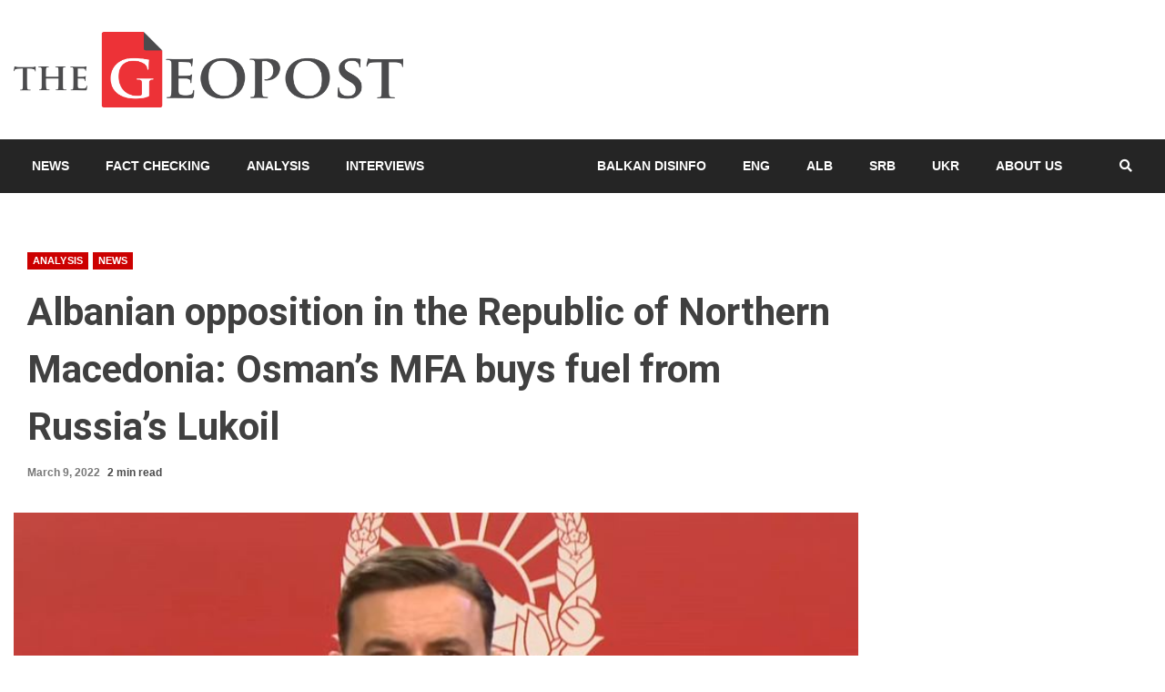

--- FILE ---
content_type: text/html; charset=UTF-8
request_url: https://thegeopost.com/en/news/albanian-opposition-in-the-republic-of-northern-macedonia-osmans-mfa-buys-fuel-from-russias-lukoil/
body_size: 23197
content:
<!doctype html>
<html lang="en-US">
<head><script data-no-optimize="1">var litespeed_docref=sessionStorage.getItem("litespeed_docref");litespeed_docref&&(Object.defineProperty(document,"referrer",{get:function(){return litespeed_docref}}),sessionStorage.removeItem("litespeed_docref"));</script>
    <meta charset="UTF-8">
    <meta name="viewport" content="width=device-width, initial-scale=1">
    <link rel="profile" href="https://gmpg.org/xfn/11">

    <meta name='robots' content='index, follow, max-image-preview:large, max-snippet:-1, max-video-preview:-1' />

	<!-- This site is optimized with the Yoast SEO plugin v26.7 - https://yoast.com/wordpress/plugins/seo/ -->
	<title>Albanian opposition in the Republic of Northern Macedonia: Osman&#039;s MFA buys fuel from Russia&#039;s Lukoil - The Geopost</title>
	<link rel="canonical" href="https://thegeopost.com/en/news/albanian-opposition-in-the-republic-of-northern-macedonia-osmans-mfa-buys-fuel-from-russias-lukoil/" />
	<meta property="og:locale" content="en_US" />
	<meta property="og:type" content="article" />
	<meta property="og:title" content="Albanian opposition in the Republic of Northern Macedonia: Osman&#039;s MFA buys fuel from Russia&#039;s Lukoil - The Geopost" />
	<meta property="og:description" content="Share the newsThe leader of the Alliance for Albanians (ASH), Ziadin Sela, has accused the Minister of Foreign Affairs of Northern Macedonia, Bujar Osmani, of" />
	<meta property="og:url" content="https://thegeopost.com/en/news/albanian-opposition-in-the-republic-of-northern-macedonia-osmans-mfa-buys-fuel-from-russias-lukoil/" />
	<meta property="og:site_name" content="The Geopost" />
	<meta property="article:publisher" content="https://www.facebook.com/thegeopost/" />
	<meta property="article:published_time" content="2022-03-09T10:30:44+00:00" />
	<meta property="og:image" content="https://i0.wp.com/thegeopost.com/wp-content/uploads/2022/03/Бујар-Османи-3.jpg?fit=812%2C567&ssl=1" />
	<meta property="og:image:width" content="812" />
	<meta property="og:image:height" content="567" />
	<meta property="og:image:type" content="image/jpeg" />
	<meta name="author" content="The Geopost" />
	<meta name="twitter:card" content="summary_large_image" />
	<meta name="twitter:creator" content="@TheGeopost" />
	<meta name="twitter:site" content="@TheGeopost" />
	<meta name="twitter:label1" content="Written by" />
	<meta name="twitter:data1" content="The Geopost" />
	<meta name="twitter:label2" content="Est. reading time" />
	<meta name="twitter:data2" content="2 minutes" />
	<script type="application/ld+json" class="yoast-schema-graph">{"@context":"https://schema.org","@graph":[{"@type":"Article","@id":"https://thegeopost.com/en/news/albanian-opposition-in-the-republic-of-northern-macedonia-osmans-mfa-buys-fuel-from-russias-lukoil/#article","isPartOf":{"@id":"https://thegeopost.com/en/news/albanian-opposition-in-the-republic-of-northern-macedonia-osmans-mfa-buys-fuel-from-russias-lukoil/"},"author":{"name":"The Geopost","@id":"https://thegeopost.com/en/#/schema/person/aa144258d5573eeab50d79c19a3649ce"},"headline":"Albanian opposition in the Republic of Northern Macedonia: Osman&#8217;s MFA buys fuel from Russia&#8217;s Lukoil","datePublished":"2022-03-09T10:30:44+00:00","mainEntityOfPage":{"@id":"https://thegeopost.com/en/news/albanian-opposition-in-the-republic-of-northern-macedonia-osmans-mfa-buys-fuel-from-russias-lukoil/"},"wordCount":432,"commentCount":136,"publisher":{"@id":"https://thegeopost.com/en/#organization"},"image":{"@id":"https://thegeopost.com/en/news/albanian-opposition-in-the-republic-of-northern-macedonia-osmans-mfa-buys-fuel-from-russias-lukoil/#primaryimage"},"thumbnailUrl":"https://thegeopost.com/wp-content/uploads/2022/03/Бујар-Османи-3.jpg","articleSection":["Analysis","News"],"inLanguage":"en-US","potentialAction":[{"@type":"CommentAction","name":"Comment","target":["https://thegeopost.com/en/news/albanian-opposition-in-the-republic-of-northern-macedonia-osmans-mfa-buys-fuel-from-russias-lukoil/#respond"]}]},{"@type":"WebPage","@id":"https://thegeopost.com/en/news/albanian-opposition-in-the-republic-of-northern-macedonia-osmans-mfa-buys-fuel-from-russias-lukoil/","url":"https://thegeopost.com/en/news/albanian-opposition-in-the-republic-of-northern-macedonia-osmans-mfa-buys-fuel-from-russias-lukoil/","name":"Albanian opposition in the Republic of Northern Macedonia: Osman's MFA buys fuel from Russia's Lukoil - The Geopost","isPartOf":{"@id":"https://thegeopost.com/en/#website"},"primaryImageOfPage":{"@id":"https://thegeopost.com/en/news/albanian-opposition-in-the-republic-of-northern-macedonia-osmans-mfa-buys-fuel-from-russias-lukoil/#primaryimage"},"image":{"@id":"https://thegeopost.com/en/news/albanian-opposition-in-the-republic-of-northern-macedonia-osmans-mfa-buys-fuel-from-russias-lukoil/#primaryimage"},"thumbnailUrl":"https://thegeopost.com/wp-content/uploads/2022/03/Бујар-Османи-3.jpg","datePublished":"2022-03-09T10:30:44+00:00","breadcrumb":{"@id":"https://thegeopost.com/en/news/albanian-opposition-in-the-republic-of-northern-macedonia-osmans-mfa-buys-fuel-from-russias-lukoil/#breadcrumb"},"inLanguage":"en-US","potentialAction":[{"@type":"ReadAction","target":["https://thegeopost.com/en/news/albanian-opposition-in-the-republic-of-northern-macedonia-osmans-mfa-buys-fuel-from-russias-lukoil/"]}]},{"@type":"ImageObject","inLanguage":"en-US","@id":"https://thegeopost.com/en/news/albanian-opposition-in-the-republic-of-northern-macedonia-osmans-mfa-buys-fuel-from-russias-lukoil/#primaryimage","url":"https://thegeopost.com/wp-content/uploads/2022/03/Бујар-Османи-3.jpg","contentUrl":"https://thegeopost.com/wp-content/uploads/2022/03/Бујар-Османи-3.jpg","width":812,"height":567},{"@type":"BreadcrumbList","@id":"https://thegeopost.com/en/news/albanian-opposition-in-the-republic-of-northern-macedonia-osmans-mfa-buys-fuel-from-russias-lukoil/#breadcrumb","itemListElement":[{"@type":"ListItem","position":1,"name":"Home","item":"https://thegeopost.com/en/"},{"@type":"ListItem","position":2,"name":"Albanian opposition in the Republic of Northern Macedonia: Osman&#8217;s MFA buys fuel from Russia&#8217;s Lukoil"}]},{"@type":"WebSite","@id":"https://thegeopost.com/en/#website","url":"https://thegeopost.com/en/","name":"The Geopost","description":"","publisher":{"@id":"https://thegeopost.com/en/#organization"},"potentialAction":[{"@type":"SearchAction","target":{"@type":"EntryPoint","urlTemplate":"https://thegeopost.com/en/?s={search_term_string}"},"query-input":{"@type":"PropertyValueSpecification","valueRequired":true,"valueName":"search_term_string"}}],"inLanguage":"en-US"},{"@type":"Organization","@id":"https://thegeopost.com/en/#organization","name":"The Geopost","url":"https://thegeopost.com/en/","logo":{"@type":"ImageObject","inLanguage":"en-US","@id":"https://thegeopost.com/en/#/schema/logo/image/","url":"https://i0.wp.com/thegeopost.com/wp-content/uploads/2022/03/cropped-GEOPOST-PROFILE-PIC.png?fit=512%2C512&ssl=1","contentUrl":"https://i0.wp.com/thegeopost.com/wp-content/uploads/2022/03/cropped-GEOPOST-PROFILE-PIC.png?fit=512%2C512&ssl=1","width":512,"height":512,"caption":"The Geopost"},"image":{"@id":"https://thegeopost.com/en/#/schema/logo/image/"},"sameAs":["https://www.facebook.com/thegeopost/","https://x.com/TheGeopost","https://www.youtube.com/@thegeopost7202"]},{"@type":"Person","@id":"https://thegeopost.com/en/#/schema/person/aa144258d5573eeab50d79c19a3649ce","name":"The Geopost","url":"https://thegeopost.com/en/author/b-m/"}]}</script>
	<!-- / Yoast SEO plugin. -->


<link rel='dns-prefetch' href='//fonts.googleapis.com' />
<link rel="alternate" type="application/rss+xml" title="The Geopost &raquo; Feed" href="https://thegeopost.com/en/feed/" />
<link rel="alternate" type="application/rss+xml" title="The Geopost &raquo; Comments Feed" href="https://thegeopost.com/en/comments/feed/" />
<link rel="alternate" type="application/rss+xml" title="The Geopost &raquo; Albanian opposition in the Republic of Northern Macedonia: Osman&#8217;s MFA buys fuel from Russia&#8217;s Lukoil Comments Feed" href="https://thegeopost.com/en/news/albanian-opposition-in-the-republic-of-northern-macedonia-osmans-mfa-buys-fuel-from-russias-lukoil/feed/" />
<link rel="alternate" title="oEmbed (JSON)" type="application/json+oembed" href="https://thegeopost.com/wp-json/oembed/1.0/embed?url=https%3A%2F%2Fthegeopost.com%2Fen%2Fnews%2Falbanian-opposition-in-the-republic-of-northern-macedonia-osmans-mfa-buys-fuel-from-russias-lukoil%2F&#038;lang=en" />
<link rel="alternate" title="oEmbed (XML)" type="text/xml+oembed" href="https://thegeopost.com/wp-json/oembed/1.0/embed?url=https%3A%2F%2Fthegeopost.com%2Fen%2Fnews%2Falbanian-opposition-in-the-republic-of-northern-macedonia-osmans-mfa-buys-fuel-from-russias-lukoil%2F&#038;format=xml&#038;lang=en" />
		<style>
			.lazyload,
			.lazyloading {
				max-width: 100%;
			}
		</style>
		<style id='wp-img-auto-sizes-contain-inline-css' type='text/css'>
img:is([sizes=auto i],[sizes^="auto," i]){contain-intrinsic-size:3000px 1500px}
/*# sourceURL=wp-img-auto-sizes-contain-inline-css */
</style>

<link rel='stylesheet' id='latest-posts-block-fontawesome-front-css' href='https://thegeopost.com/wp-content/plugins/latest-posts-block-lite/src/assets/fontawesome/css/all.css' type='text/css' media='all' />
<link rel='stylesheet' id='latest-posts-block-frontend-block-style-css-css' href='https://thegeopost.com/wp-content/plugins/latest-posts-block-lite/dist/blocks.style.build.css' type='text/css' media='all' />
<link rel='stylesheet' id='magic-content-box-blocks-fontawesome-front-css' href='https://thegeopost.com/wp-content/plugins/magic-content-box-lite/src/assets/fontawesome/css/all.css' type='text/css' media='all' />
<link rel='stylesheet' id='magic-content-box-frontend-block-style-css-css' href='https://thegeopost.com/wp-content/plugins/magic-content-box-lite/dist/blocks.style.build.css' type='text/css' media='all' />
<link rel='stylesheet' id='hfe-widgets-style-css' href='https://thegeopost.com/wp-content/plugins/header-footer-elementor/inc/widgets-css/frontend.css' type='text/css' media='all' />
<style id='wp-emoji-styles-inline-css' type='text/css'>

	img.wp-smiley, img.emoji {
		display: inline !important;
		border: none !important;
		box-shadow: none !important;
		height: 1em !important;
		width: 1em !important;
		margin: 0 0.07em !important;
		vertical-align: -0.1em !important;
		background: none !important;
		padding: 0 !important;
	}
/*# sourceURL=wp-emoji-styles-inline-css */
</style>
<link rel='stylesheet' id='wp-block-library-css' href='https://thegeopost.com/wp-includes/css/dist/block-library/style.min.css' type='text/css' media='all' />
<style id='classic-theme-styles-inline-css' type='text/css'>
/*! This file is auto-generated */
.wp-block-button__link{color:#fff;background-color:#32373c;border-radius:9999px;box-shadow:none;text-decoration:none;padding:calc(.667em + 2px) calc(1.333em + 2px);font-size:1.125em}.wp-block-file__button{background:#32373c;color:#fff;text-decoration:none}
/*# sourceURL=/wp-includes/css/classic-themes.min.css */
</style>
<style id='global-styles-inline-css' type='text/css'>
:root{--wp--preset--aspect-ratio--square: 1;--wp--preset--aspect-ratio--4-3: 4/3;--wp--preset--aspect-ratio--3-4: 3/4;--wp--preset--aspect-ratio--3-2: 3/2;--wp--preset--aspect-ratio--2-3: 2/3;--wp--preset--aspect-ratio--16-9: 16/9;--wp--preset--aspect-ratio--9-16: 9/16;--wp--preset--color--black: #000000;--wp--preset--color--cyan-bluish-gray: #abb8c3;--wp--preset--color--white: #ffffff;--wp--preset--color--pale-pink: #f78da7;--wp--preset--color--vivid-red: #cf2e2e;--wp--preset--color--luminous-vivid-orange: #ff6900;--wp--preset--color--luminous-vivid-amber: #fcb900;--wp--preset--color--light-green-cyan: #7bdcb5;--wp--preset--color--vivid-green-cyan: #00d084;--wp--preset--color--pale-cyan-blue: #8ed1fc;--wp--preset--color--vivid-cyan-blue: #0693e3;--wp--preset--color--vivid-purple: #9b51e0;--wp--preset--gradient--vivid-cyan-blue-to-vivid-purple: linear-gradient(135deg,rgb(6,147,227) 0%,rgb(155,81,224) 100%);--wp--preset--gradient--light-green-cyan-to-vivid-green-cyan: linear-gradient(135deg,rgb(122,220,180) 0%,rgb(0,208,130) 100%);--wp--preset--gradient--luminous-vivid-amber-to-luminous-vivid-orange: linear-gradient(135deg,rgb(252,185,0) 0%,rgb(255,105,0) 100%);--wp--preset--gradient--luminous-vivid-orange-to-vivid-red: linear-gradient(135deg,rgb(255,105,0) 0%,rgb(207,46,46) 100%);--wp--preset--gradient--very-light-gray-to-cyan-bluish-gray: linear-gradient(135deg,rgb(238,238,238) 0%,rgb(169,184,195) 100%);--wp--preset--gradient--cool-to-warm-spectrum: linear-gradient(135deg,rgb(74,234,220) 0%,rgb(151,120,209) 20%,rgb(207,42,186) 40%,rgb(238,44,130) 60%,rgb(251,105,98) 80%,rgb(254,248,76) 100%);--wp--preset--gradient--blush-light-purple: linear-gradient(135deg,rgb(255,206,236) 0%,rgb(152,150,240) 100%);--wp--preset--gradient--blush-bordeaux: linear-gradient(135deg,rgb(254,205,165) 0%,rgb(254,45,45) 50%,rgb(107,0,62) 100%);--wp--preset--gradient--luminous-dusk: linear-gradient(135deg,rgb(255,203,112) 0%,rgb(199,81,192) 50%,rgb(65,88,208) 100%);--wp--preset--gradient--pale-ocean: linear-gradient(135deg,rgb(255,245,203) 0%,rgb(182,227,212) 50%,rgb(51,167,181) 100%);--wp--preset--gradient--electric-grass: linear-gradient(135deg,rgb(202,248,128) 0%,rgb(113,206,126) 100%);--wp--preset--gradient--midnight: linear-gradient(135deg,rgb(2,3,129) 0%,rgb(40,116,252) 100%);--wp--preset--font-size--small: 13px;--wp--preset--font-size--medium: 20px;--wp--preset--font-size--large: 36px;--wp--preset--font-size--x-large: 42px;--wp--preset--spacing--20: 0.44rem;--wp--preset--spacing--30: 0.67rem;--wp--preset--spacing--40: 1rem;--wp--preset--spacing--50: 1.5rem;--wp--preset--spacing--60: 2.25rem;--wp--preset--spacing--70: 3.38rem;--wp--preset--spacing--80: 5.06rem;--wp--preset--shadow--natural: 6px 6px 9px rgba(0, 0, 0, 0.2);--wp--preset--shadow--deep: 12px 12px 50px rgba(0, 0, 0, 0.4);--wp--preset--shadow--sharp: 6px 6px 0px rgba(0, 0, 0, 0.2);--wp--preset--shadow--outlined: 6px 6px 0px -3px rgb(255, 255, 255), 6px 6px rgb(0, 0, 0);--wp--preset--shadow--crisp: 6px 6px 0px rgb(0, 0, 0);}:where(.is-layout-flex){gap: 0.5em;}:where(.is-layout-grid){gap: 0.5em;}body .is-layout-flex{display: flex;}.is-layout-flex{flex-wrap: wrap;align-items: center;}.is-layout-flex > :is(*, div){margin: 0;}body .is-layout-grid{display: grid;}.is-layout-grid > :is(*, div){margin: 0;}:where(.wp-block-columns.is-layout-flex){gap: 2em;}:where(.wp-block-columns.is-layout-grid){gap: 2em;}:where(.wp-block-post-template.is-layout-flex){gap: 1.25em;}:where(.wp-block-post-template.is-layout-grid){gap: 1.25em;}.has-black-color{color: var(--wp--preset--color--black) !important;}.has-cyan-bluish-gray-color{color: var(--wp--preset--color--cyan-bluish-gray) !important;}.has-white-color{color: var(--wp--preset--color--white) !important;}.has-pale-pink-color{color: var(--wp--preset--color--pale-pink) !important;}.has-vivid-red-color{color: var(--wp--preset--color--vivid-red) !important;}.has-luminous-vivid-orange-color{color: var(--wp--preset--color--luminous-vivid-orange) !important;}.has-luminous-vivid-amber-color{color: var(--wp--preset--color--luminous-vivid-amber) !important;}.has-light-green-cyan-color{color: var(--wp--preset--color--light-green-cyan) !important;}.has-vivid-green-cyan-color{color: var(--wp--preset--color--vivid-green-cyan) !important;}.has-pale-cyan-blue-color{color: var(--wp--preset--color--pale-cyan-blue) !important;}.has-vivid-cyan-blue-color{color: var(--wp--preset--color--vivid-cyan-blue) !important;}.has-vivid-purple-color{color: var(--wp--preset--color--vivid-purple) !important;}.has-black-background-color{background-color: var(--wp--preset--color--black) !important;}.has-cyan-bluish-gray-background-color{background-color: var(--wp--preset--color--cyan-bluish-gray) !important;}.has-white-background-color{background-color: var(--wp--preset--color--white) !important;}.has-pale-pink-background-color{background-color: var(--wp--preset--color--pale-pink) !important;}.has-vivid-red-background-color{background-color: var(--wp--preset--color--vivid-red) !important;}.has-luminous-vivid-orange-background-color{background-color: var(--wp--preset--color--luminous-vivid-orange) !important;}.has-luminous-vivid-amber-background-color{background-color: var(--wp--preset--color--luminous-vivid-amber) !important;}.has-light-green-cyan-background-color{background-color: var(--wp--preset--color--light-green-cyan) !important;}.has-vivid-green-cyan-background-color{background-color: var(--wp--preset--color--vivid-green-cyan) !important;}.has-pale-cyan-blue-background-color{background-color: var(--wp--preset--color--pale-cyan-blue) !important;}.has-vivid-cyan-blue-background-color{background-color: var(--wp--preset--color--vivid-cyan-blue) !important;}.has-vivid-purple-background-color{background-color: var(--wp--preset--color--vivid-purple) !important;}.has-black-border-color{border-color: var(--wp--preset--color--black) !important;}.has-cyan-bluish-gray-border-color{border-color: var(--wp--preset--color--cyan-bluish-gray) !important;}.has-white-border-color{border-color: var(--wp--preset--color--white) !important;}.has-pale-pink-border-color{border-color: var(--wp--preset--color--pale-pink) !important;}.has-vivid-red-border-color{border-color: var(--wp--preset--color--vivid-red) !important;}.has-luminous-vivid-orange-border-color{border-color: var(--wp--preset--color--luminous-vivid-orange) !important;}.has-luminous-vivid-amber-border-color{border-color: var(--wp--preset--color--luminous-vivid-amber) !important;}.has-light-green-cyan-border-color{border-color: var(--wp--preset--color--light-green-cyan) !important;}.has-vivid-green-cyan-border-color{border-color: var(--wp--preset--color--vivid-green-cyan) !important;}.has-pale-cyan-blue-border-color{border-color: var(--wp--preset--color--pale-cyan-blue) !important;}.has-vivid-cyan-blue-border-color{border-color: var(--wp--preset--color--vivid-cyan-blue) !important;}.has-vivid-purple-border-color{border-color: var(--wp--preset--color--vivid-purple) !important;}.has-vivid-cyan-blue-to-vivid-purple-gradient-background{background: var(--wp--preset--gradient--vivid-cyan-blue-to-vivid-purple) !important;}.has-light-green-cyan-to-vivid-green-cyan-gradient-background{background: var(--wp--preset--gradient--light-green-cyan-to-vivid-green-cyan) !important;}.has-luminous-vivid-amber-to-luminous-vivid-orange-gradient-background{background: var(--wp--preset--gradient--luminous-vivid-amber-to-luminous-vivid-orange) !important;}.has-luminous-vivid-orange-to-vivid-red-gradient-background{background: var(--wp--preset--gradient--luminous-vivid-orange-to-vivid-red) !important;}.has-very-light-gray-to-cyan-bluish-gray-gradient-background{background: var(--wp--preset--gradient--very-light-gray-to-cyan-bluish-gray) !important;}.has-cool-to-warm-spectrum-gradient-background{background: var(--wp--preset--gradient--cool-to-warm-spectrum) !important;}.has-blush-light-purple-gradient-background{background: var(--wp--preset--gradient--blush-light-purple) !important;}.has-blush-bordeaux-gradient-background{background: var(--wp--preset--gradient--blush-bordeaux) !important;}.has-luminous-dusk-gradient-background{background: var(--wp--preset--gradient--luminous-dusk) !important;}.has-pale-ocean-gradient-background{background: var(--wp--preset--gradient--pale-ocean) !important;}.has-electric-grass-gradient-background{background: var(--wp--preset--gradient--electric-grass) !important;}.has-midnight-gradient-background{background: var(--wp--preset--gradient--midnight) !important;}.has-small-font-size{font-size: var(--wp--preset--font-size--small) !important;}.has-medium-font-size{font-size: var(--wp--preset--font-size--medium) !important;}.has-large-font-size{font-size: var(--wp--preset--font-size--large) !important;}.has-x-large-font-size{font-size: var(--wp--preset--font-size--x-large) !important;}
:where(.wp-block-post-template.is-layout-flex){gap: 1.25em;}:where(.wp-block-post-template.is-layout-grid){gap: 1.25em;}
:where(.wp-block-term-template.is-layout-flex){gap: 1.25em;}:where(.wp-block-term-template.is-layout-grid){gap: 1.25em;}
:where(.wp-block-columns.is-layout-flex){gap: 2em;}:where(.wp-block-columns.is-layout-grid){gap: 2em;}
:root :where(.wp-block-pullquote){font-size: 1.5em;line-height: 1.6;}
/*# sourceURL=global-styles-inline-css */
</style>
<link rel='stylesheet' id='hfe-style-css' href='https://thegeopost.com/wp-content/plugins/header-footer-elementor/assets/css/header-footer-elementor.css' type='text/css' media='all' />
<link rel='stylesheet' id='elementor-icons-css' href='https://thegeopost.com/wp-content/plugins/elementor/assets/lib/eicons/css/elementor-icons.min.css' type='text/css' media='all' />
<link rel='stylesheet' id='elementor-frontend-css' href='https://thegeopost.com/wp-content/plugins/elementor/assets/css/frontend.min.css' type='text/css' media='all' />
<link rel='stylesheet' id='elementor-post-3309-css' href='https://thegeopost.com/wp-content/uploads/elementor/css/post-3309.css' type='text/css' media='all' />
<link rel='stylesheet' id='font-awesome-css' href='https://thegeopost.com/wp-content/plugins/elementor/assets/lib/font-awesome/css/font-awesome.min.css' type='text/css' media='all' />
<link rel='stylesheet' id='bootstrap-css' href='https://thegeopost.com/wp-content/themes/kreeti-lite/assets/bootstrap/css/bootstrap.min.css' type='text/css' media='all' />
<link rel='stylesheet' id='slick-css-css' href='https://thegeopost.com/wp-content/themes/kreeti-lite/assets/slick/css/slick.min.css' type='text/css' media='all' />
<link rel='stylesheet' id='sidr-css' href='https://thegeopost.com/wp-content/themes/kreeti-lite/assets/sidr/css/jquery.sidr.dark.css' type='text/css' media='all' />
<link rel='stylesheet' id='magnific-popup-css' href='https://thegeopost.com/wp-content/themes/kreeti-lite/assets/magnific-popup/magnific-popup.css' type='text/css' media='all' />
<link rel='stylesheet' id='kreeti-google-fonts-css' href='https://fonts.googleapis.com/css?family=Open%20Sans:400,400italic,600,700|Roboto:100,300,400,500,700&#038;subset=latin,latin-ext' type='text/css' media='all' />
<link rel='stylesheet' id='kreeti-style-css' href='https://thegeopost.com/wp-content/themes/kreeti-lite/style.css' type='text/css' media='all' />
<link rel='stylesheet' id='heateor_sss_frontend_css-css' href='https://thegeopost.com/wp-content/plugins/sassy-social-share/public/css/sassy-social-share-public.css' type='text/css' media='all' />
<style id='heateor_sss_frontend_css-inline-css' type='text/css'>
.heateor_sss_button_instagram span.heateor_sss_svg,a.heateor_sss_instagram span.heateor_sss_svg{background:radial-gradient(circle at 30% 107%,#fdf497 0,#fdf497 5%,#fd5949 45%,#d6249f 60%,#285aeb 90%)}.heateor_sss_horizontal_sharing .heateor_sss_svg,.heateor_sss_standard_follow_icons_container .heateor_sss_svg{color:#fff;border-width:0px;border-style:solid;border-color:transparent}.heateor_sss_horizontal_sharing .heateorSssTCBackground{color:#666}.heateor_sss_horizontal_sharing span.heateor_sss_svg:hover,.heateor_sss_standard_follow_icons_container span.heateor_sss_svg:hover{border-color:transparent;}.heateor_sss_vertical_sharing span.heateor_sss_svg,.heateor_sss_floating_follow_icons_container span.heateor_sss_svg{color:#fff;border-width:0px;border-style:solid;border-color:transparent;}.heateor_sss_vertical_sharing .heateorSssTCBackground{color:#666;}.heateor_sss_vertical_sharing span.heateor_sss_svg:hover,.heateor_sss_floating_follow_icons_container span.heateor_sss_svg:hover{border-color:transparent;}@media screen and (max-width:783px) {.heateor_sss_vertical_sharing{display:none!important}}
/*# sourceURL=heateor_sss_frontend_css-inline-css */
</style>
<link rel='stylesheet' id='hfe-elementor-icons-css' href='https://thegeopost.com/wp-content/plugins/elementor/assets/lib/eicons/css/elementor-icons.min.css' type='text/css' media='all' />
<link rel='stylesheet' id='hfe-icons-list-css' href='https://thegeopost.com/wp-content/plugins/elementor/assets/css/widget-icon-list.min.css' type='text/css' media='all' />
<link rel='stylesheet' id='hfe-social-icons-css' href='https://thegeopost.com/wp-content/plugins/elementor/assets/css/widget-social-icons.min.css' type='text/css' media='all' />
<link rel='stylesheet' id='hfe-social-share-icons-brands-css' href='https://thegeopost.com/wp-content/plugins/elementor/assets/lib/font-awesome/css/brands.css' type='text/css' media='all' />
<link rel='stylesheet' id='hfe-social-share-icons-fontawesome-css' href='https://thegeopost.com/wp-content/plugins/elementor/assets/lib/font-awesome/css/fontawesome.css' type='text/css' media='all' />
<link rel='stylesheet' id='hfe-nav-menu-icons-css' href='https://thegeopost.com/wp-content/plugins/elementor/assets/lib/font-awesome/css/solid.css' type='text/css' media='all' />
<link rel='stylesheet' id='elementor-gf-roboto-css' href='https://fonts.googleapis.com/css?family=Roboto:100,100italic,200,200italic,300,300italic,400,400italic,500,500italic,600,600italic,700,700italic,800,800italic,900,900italic&#038;display=auto' type='text/css' media='all' />
<link rel='stylesheet' id='elementor-gf-robotoslab-css' href='https://fonts.googleapis.com/css?family=Roboto+Slab:100,100italic,200,200italic,300,300italic,400,400italic,500,500italic,600,600italic,700,700italic,800,800italic,900,900italic&#038;display=auto' type='text/css' media='all' />
<script type="text/javascript" src="https://thegeopost.com/wp-includes/js/jquery/jquery.min.js" id="jquery-core-js"></script>
<script type="text/javascript" src="https://thegeopost.com/wp-includes/js/jquery/jquery-migrate.min.js" id="jquery-migrate-js"></script>
<script type="text/javascript" id="jquery-js-after">
/* <![CDATA[ */
!function($){"use strict";$(document).ready(function(){$(this).scrollTop()>100&&$(".hfe-scroll-to-top-wrap").removeClass("hfe-scroll-to-top-hide"),$(window).scroll(function(){$(this).scrollTop()<100?$(".hfe-scroll-to-top-wrap").fadeOut(300):$(".hfe-scroll-to-top-wrap").fadeIn(300)}),$(".hfe-scroll-to-top-wrap").on("click",function(){$("html, body").animate({scrollTop:0},300);return!1})})}(jQuery);
!function($){'use strict';$(document).ready(function(){var bar=$('.hfe-reading-progress-bar');if(!bar.length)return;$(window).on('scroll',function(){var s=$(window).scrollTop(),d=$(document).height()-$(window).height(),p=d? s/d*100:0;bar.css('width',p+'%')});});}(jQuery);
//# sourceURL=jquery-js-after
/* ]]> */
</script>
<script type="text/javascript" id="whp9687front.js4944-js-extra">
/* <![CDATA[ */
var whp_local_data = {"add_url":"https://thegeopost.com/wp-admin/post-new.php?post_type=event","ajaxurl":"https://thegeopost.com/wp-admin/admin-ajax.php"};
//# sourceURL=whp9687front.js4944-js-extra
/* ]]> */
</script>
<script type="text/javascript" src="https://thegeopost.com/wp-content/plugins/wp-security-hardening/modules/js/front.js" id="whp9687front.js4944-js"></script>
<link rel="https://api.w.org/" href="https://thegeopost.com/wp-json/" /><link rel="alternate" title="JSON" type="application/json" href="https://thegeopost.com/wp-json/wp/v2/posts/13961" /><link rel="EditURI" type="application/rsd+xml" title="RSD" href="https://thegeopost.com/xmlrpc.php?rsd" />

<link rel='shortlink' href='https://thegeopost.com/?p=13961' />
		<script>
			document.documentElement.className = document.documentElement.className.replace('no-js', 'js');
		</script>
				<style>
			.no-js img.lazyload {
				display: none;
			}

			figure.wp-block-image img.lazyloading {
				min-width: 150px;
			}

			.lazyload,
			.lazyloading {
				--smush-placeholder-width: 100px;
				--smush-placeholder-aspect-ratio: 1/1;
				width: var(--smush-image-width, var(--smush-placeholder-width)) !important;
				aspect-ratio: var(--smush-image-aspect-ratio, var(--smush-placeholder-aspect-ratio)) !important;
			}

						.lazyload, .lazyloading {
				opacity: 0;
			}

			.lazyloaded {
				opacity: 1;
				transition: opacity 400ms;
				transition-delay: 0ms;
			}

					</style>
		<meta name="generator" content="Elementor 3.34.1; features: additional_custom_breakpoints; settings: css_print_method-external, google_font-enabled, font_display-auto">
			<style>
				.e-con.e-parent:nth-of-type(n+4):not(.e-lazyloaded):not(.e-no-lazyload),
				.e-con.e-parent:nth-of-type(n+4):not(.e-lazyloaded):not(.e-no-lazyload) * {
					background-image: none !important;
				}
				@media screen and (max-height: 1024px) {
					.e-con.e-parent:nth-of-type(n+3):not(.e-lazyloaded):not(.e-no-lazyload),
					.e-con.e-parent:nth-of-type(n+3):not(.e-lazyloaded):not(.e-no-lazyload) * {
						background-image: none !important;
					}
				}
				@media screen and (max-height: 640px) {
					.e-con.e-parent:nth-of-type(n+2):not(.e-lazyloaded):not(.e-no-lazyload),
					.e-con.e-parent:nth-of-type(n+2):not(.e-lazyloaded):not(.e-no-lazyload) * {
						background-image: none !important;
					}
				}
			</style>
			        <style type="text/css">
                        .site-title,
            .site-description {
                position: absolute;
                clip: rect(1px, 1px, 1px, 1px);
                display: none;
            }

                        .elementor-template-full-width .elementor-section.elementor-section-full_width > .elementor-container,
            .elementor-template-full-width .elementor-section.elementor-section-boxed > .elementor-container{
                max-width: 1300px;
            }
            .af-wide-layout.elementor-template-full-width .elementor-section.elementor-section-full_width > .elementor-container,
            .af-wide-layout.elementor-template-full-width .elementor-section.elementor-section-boxed > .elementor-container{
                max-width: none;
            }

        </style>
        <style type="text/css" id="custom-background-css">
body.custom-background { background-color: #ffffff; }
</style>
	<link rel="icon" href="https://thegeopost.com/wp-content/uploads/2022/03/cropped-GEOPOST-PROFILE-PIC-32x32.png" sizes="32x32" />
<link rel="icon" href="https://thegeopost.com/wp-content/uploads/2022/03/cropped-GEOPOST-PROFILE-PIC-192x192.png" sizes="192x192" />
<link rel="apple-touch-icon" href="https://thegeopost.com/wp-content/uploads/2022/03/cropped-GEOPOST-PROFILE-PIC-180x180.png" />
<meta name="msapplication-TileImage" content="https://thegeopost.com/wp-content/uploads/2022/03/cropped-GEOPOST-PROFILE-PIC-270x270.png" />
		<style type="text/css" id="wp-custom-css">
			/* 
#main-navigation-bar li:nth-child(7)
{
	margin-left:100px;
} */
/* NAV MENU ITEMS */
@media (min-width:800px)  {

.main-menu  li:nth-child(5)  
{
	margin-left:150px;
}
	
}



/* START - DISPLAY NONE PART */

.aft-first-post-full  {
	display:none;

} 

.support_logo{
	display:none;
}

.small-grid-style .clearfix {
	display:none;
	
}

.kreeti-header .top-header {
	display:none;
}

.col-66 {
	width:100%;
	display:none;
	
}

.site-info{
	display:none;
}

/* CATEGORY PAGE   */
.af-social-contacts 
{
	display:none;
}

.entry-header {
/* 	display:none; */
margin-left:5%;
} 

/* .aft-thumb-part {
	display:none;
} */

.wp-post-author-wrap  {
	display:none;
}

/* EDITORS PICK */
.aft-thumb-part  {
	display:none;
}

.aft-slider-part {
	width:75%;
}

/* END - DISPLAY NONE PART */



/* START - TRENDING NOW */

/*  .col-4  {
	width:50%;
}



.col-4 {
	width:25%;
} */
/* END - TRENDING NOW */


/* START - CONTAINER WRAPPER */


.container-wrapper #primary{
	width:75%;
}

.container-wrapper #secondary{
	width:25%;
}

@media only screen and (max-width: 600px) {
.container-wrapper #primary{
	width:100%;
}
.container-wrapper #secondary{
	width:100%;
}
	
 p{
    font-size: 16px;
	 	margin: 0 0 1.5em;
		padding-top:0.6em;
		padding-bottom:0.5em;
}

.latest-posts-block-post-grid-title, span {
	 font-size:18px !important;
	}
	

}

@media only screen and (min-width: 600px) and (max-width: 768px) {
.container-wrapper #primary{
	width:100%;
}
.container-wrapper #secondary{
	width:100%;
}

}

/* END - CONTAINER WRAPER */

.aft-frontpage-feature-section-wrapper {
	background:#fff;
}

.aft-default-mode footer.site-footer{
	background-color:#ffffff;
}

/* START - CATEGORY PAGE   */

.pg-heading {
	
	background-color:white;
	padding:16px 10px 16px 5px;
	
}


.latest-posts-block-post-grid-more-link  {
	  color:#fff !important;
    font-size: 14px;
    margin-top: 15px;
    padding: 5px 15px;
    border: 1px solid 	rgba(0,0,0,0.1);
	border-radius:3px;
    display: inline-block;
    font-weight: 600;
    transition: all 0.3s ease;
}

.sidebar-area 
{
margin-top:20px;

}

/* END - CATEGORY PAGE   */


/** Start Block Kit CSS: 69-3-4f8cfb8a1a68ec007f2be7a02bdeadd9 **/

.envato-kit-66-menu .e--pointer-framed .elementor-item:before{
	border-radius:1px;
}

.envato-kit-66-subscription-form .elementor-form-fields-wrapper{
	position:relative;
}

.envato-kit-66-subscription-form .elementor-form-fields-wrapper .elementor-field-type-submit{
	position:static;
}

.envato-kit-66-subscription-form .elementor-form-fields-wrapper .elementor-field-type-submit button{
	position: absolute;
    top: 50%;
    right: 6px;
    transform: translate(0, -50%);
		-moz-transform: translate(0, -50%);
		-webmit-transform: translate(0, -50%);
}

.envato-kit-66-testi-slider .elementor-testimonial__footer{
	margin-top: -60px !important;
	z-index: 99;
  position: relative;
}

.envato-kit-66-featured-slider .elementor-slides .slick-prev{
	width:50px;
	height:50px;
	background-color:#ffffff !important;
	transform:rotate(45deg);
	-moz-transform:rotate(45deg);
	-webkit-transform:rotate(45deg);
	left:-25px !important;
	-webkit-box-shadow: 0px 1px 2px 1px rgba(0,0,0,0.32);
	-moz-box-shadow: 0px 1px 2px 1px rgba(0,0,0,0.32);
	box-shadow: 0px 1px 2px 1px rgba(0,0,0,0.32);
}

.envato-kit-66-featured-slider .elementor-slides .slick-prev:before{
	display:block;
	margin-top:0px;
	margin-left:0px;
	transform:rotate(-45deg);
	-moz-transform:rotate(-45deg);
	-webkit-transform:rotate(-45deg);
}

.envato-kit-66-featured-slider .elementor-slides .slick-next{
	width:50px;
	height:50px;
	background-color:#ffffff !important;
	transform:rotate(45deg);
	-moz-transform:rotate(45deg);
	-webkit-transform:rotate(45deg);
	right:-25px !important;
	-webkit-box-shadow: 0px 1px 2px 1px rgba(0,0,0,0.32);
	-moz-box-shadow: 0px 1px 2px 1px rgba(0,0,0,0.32);
	box-shadow: 0px 1px 2px 1px rgba(0,0,0,0.32);
}

.envato-kit-66-featured-slider .elementor-slides .slick-next:before{
	display:block;
	margin-top:-5px;
	margin-right:-5px;
	transform:rotate(-45deg);
	-moz-transform:rotate(-45deg);
	-webkit-transform:rotate(-45deg);
}

.envato-kit-66-orangetext{
	color:#f4511e;
}

.envato-kit-66-countdown .elementor-countdown-label{
	display:inline-block !important;
	border:2px solid rgba(255,255,255,0.2);
	padding:9px 20px;
}

/** End Block Kit CSS: 69-3-4f8cfb8a1a68ec007f2be7a02bdeadd9 **/


/* PJESA - DATA DHE AUTORI */
.author-title { pointer-events: none; }

.posts-author  {
display:none;
}

.latest-posts-block-post-grid-author a span {
	display:none;
}

.entry-header {
	margin-left:0px !important;
	margin-top:20px;
}

.entry-content {
	margin: 30px 10px;
}


/* #menu-item-3587-uk {
  display: none;
}


#menu-item-3580-uk {
	display: none;
}

#menu-item-3793-uk {
	display: none;
} */





		</style>
		</head>

<body class="wp-singular post-template-default single single-post postid-13961 single-format-standard custom-background wp-custom-logo wp-embed-responsive wp-theme-kreeti-lite ehf-template-kreeti-lite ehf-stylesheet-kreeti-lite archive-first-post-full aft-default-mode aft-header-layout-default widget-title-border-center default-content-layout align-content-left  elementor-default elementor-kit-3309">


<div id="page" class="site af-whole-wrapper">
    <a class="skip-link screen-reader-text" href="#content">Skip to content</a>

    
        <header id="masthead" class="header-layout-default kreeti-header">
            <div class="top-header">
    <div class="container-wrapper">
        <div class="top-bar-flex">
            <div class="top-bar-left col-2">
                <div class="date-bar-left">
                                    </div>
            </div>
            <div class="top-bar-right col-2">
                <div class="aft-small-social-menu">
                                                </div>
            </div>
        </div>
    </div>
</div>
<div class="af-middle-header "
     data-background="">
    <div class="container-wrapper">
        <div class="af-middle-container">
            <div class="logo">
                        <div class="site-branding">
            <a href="https://thegeopost.com/en/" class="custom-logo-link" rel="home"><img width="1480" height="287" data-src="https://thegeopost.com/wp-content/uploads/2021/06/GP-12.png" class="custom-logo lazyload" alt="The Geopost" decoding="async" data-srcset="https://thegeopost.com/wp-content/uploads/2021/06/GP-12.png 1480w, https://thegeopost.com/wp-content/uploads/2021/06/GP-12-300x58.png 300w, https://thegeopost.com/wp-content/uploads/2021/06/GP-12-1024x199.png 1024w, https://thegeopost.com/wp-content/uploads/2021/06/GP-12-768x149.png 768w" data-sizes="(max-width: 1480px) 100vw, 1480px" src="[data-uri]" style="--smush-placeholder-width: 1480px; --smush-placeholder-aspect-ratio: 1480/287;" /></a>                <p class="site-title font-family-1">
                    <a href="https://thegeopost.com/en/" class="site-title-anchor"
                       rel="home">The Geopost</a>
                </p>
            
                    </div>

                </div>
                                <div class="header-advertise">
                                            </div>
                        </div>
    </div>
</div>
<div id="main-navigation-bar" class="af-bottom-header">
    <div class="container-wrapper">
        <div class="bottom-bar-flex">
            <div class="offcanvas-navigaiton">
                                <div class="af-bottom-head-nav">
                            <div class="navigation-container">
            <nav class="main-navigation clearfix">
                <div class="aft-dynamic-navigation-elements">
                                        <button class="toggle-menu" aria-controls="primary-menu" aria-expanded="false">
                                        <span class="screen-reader-text">
                                            Primary Menu                                        </span>
                                        <i class="ham"></i>
                                    </button>



                <div class="menu main-menu menu-desktop show-menu-border"><ul id="primary-menu" class="menu"><li id="menu-item-4294" class="menu-item menu-item-type-post_type menu-item-object-page menu-item-4294"><a href="https://thegeopost.com/en/news/">NEWS</a></li>
<li id="menu-item-27549" class="menu-item menu-item-type-post_type menu-item-object-page menu-item-27549"><a href="https://thegeopost.com/en/factchecking-eng/">FACT CHECKING</a></li>
<li id="menu-item-4295" class="menu-item menu-item-type-post_type menu-item-object-page menu-item-4295"><a href="https://thegeopost.com/en/analysis/">ANALYSIS</a></li>
<li id="menu-item-4296" class="menu-item menu-item-type-post_type menu-item-object-page menu-item-4296"><a href="https://thegeopost.com/en/interviews/">INTERVIEWS</a></li>
<li id="menu-item-36149" class="menu-item menu-item-type-post_type menu-item-object-page menu-item-36149"><a href="https://thegeopost.com/en/balkan-summit-en/">BALKAN DISINFO</a></li>
<li id="menu-item-3587-en" class="lang-item lang-item-72 lang-item-en current-lang lang-item-first menu-item menu-item-type-custom menu-item-object-custom menu-item-3587-en"><a href="https://thegeopost.com/en/news/albanian-opposition-in-the-republic-of-northern-macedonia-osmans-mfa-buys-fuel-from-russias-lukoil/" hreflang="en-US" lang="en-US">ENG</a></li>
<li id="menu-item-3587-sq" class="lang-item lang-item-65 lang-item-sq no-translation menu-item menu-item-type-custom menu-item-object-custom menu-item-3587-sq"><a href="https://thegeopost.com/sq/" hreflang="sq" lang="sq">ALB</a></li>
<li id="menu-item-3587-sr" class="lang-item lang-item-68 lang-item-sr no-translation menu-item menu-item-type-custom menu-item-object-custom menu-item-3587-sr"><a href="https://thegeopost.com/sr/" hreflang="sr-RS" lang="sr-RS">SRB</a></li>
<li id="menu-item-3587-uk" class="lang-item lang-item-735 lang-item-uk no-translation menu-item menu-item-type-custom menu-item-object-custom menu-item-3587-uk"><a href="https://thegeopost.com/uk/" hreflang="uk" lang="uk">UKR</a></li>
<li id="menu-item-49280" class="menu-item menu-item-type-post_type menu-item-object-page menu-item-49280"><a href="https://thegeopost.com/en/about/">ABOUT US</a></li>
</ul></div>                </div>
            </nav>

        </div>


                    </div>
            </div>
            <div class="search-watch">
                        <div class="af-search-wrap">
            <div class="search-overlay">
                <a href="#" title="Search" class="search-icon">
                    <i class="fa fa-search"></i>
                </a>
                <div class="af-search-form">
                    <form role="search" method="get" class="search-form" action="https://thegeopost.com/en/">
				<label>
					<span class="screen-reader-text">Search for:</span>
					<input type="search" class="search-field" placeholder="Search &hellip;" value="" name="s" />
				</label>
				<input type="submit" class="search-submit" value="Search" />
			</form>                </div>
            </div>
        </div>

                    
                </div>
        </div>
    </div>
</div>
    

        </header>

        <!-- end slider-section -->
        
        <div id="content" class="container-wrapper">
            <div class="section-block-upper">
        <div id="primary" class="content-area">
            <main id="main" class="site-main">
                                    <article id="post-13961" class="post-13961 post type-post status-publish format-standard has-post-thumbnail hentry category-analysis category-news">

                        <div class="entry-content-wrap read-single social-after-title">

                                    <header class="entry-header pos-rel">
            <div class="read-details">
                <div class="entry-header-details af-cat-widget-carousel">
                    
                        <div class="figure-categories read-categories figure-categories-bg ">
                                                        <ul class="cat-links"><li class="meta-category">
                             <a class="kreeti-categories category-color-1" href="https://thegeopost.com/en/./analysis/">
                                 Analysis
                             </a>
                        </li><li class="meta-category">
                             <a class="kreeti-categories category-color-1" href="https://thegeopost.com/en/./news/">
                                 News
                             </a>
                        </li></ul>                        </div>
                                        <h1 class="entry-title">Albanian opposition in the Republic of Northern Macedonia: Osman&#8217;s MFA buys fuel from Russia&#8217;s Lukoil</h1>
                    
                    <div class="aft-post-excerpt-and-meta color-pad">
                                                
                        <div class="entry-meta">

                            
            <span class="author-links">

                
                    <span class="item-metadata posts-author byline">

            <a href="https://thegeopost.com/en/author/b-m/">
                The Geopost            </a>
        </span>
                
                                    <span class="item-metadata posts-date">

                        March 9, 2022            </span>
                
        </span>
                                    <span class="min-read">2 min read</span>                                <div class="aft-comment-view-share">
            </div>
                                
                        </div>
                    </div>
                </div>
            </div>



        </header><!-- .entry-header -->




        <!-- end slider-section -->
                                    
                                                            <div class="read-img pos-rel">
                                                    <div class="post-thumbnail full-width-image">
                    <img width="812" height="567" data-src="https://thegeopost.com/wp-content/uploads/2022/03/Бујар-Османи-3.jpg" class="attachment-kreeti-featured size-kreeti-featured wp-post-image lazyload" alt="" decoding="async" data-srcset="https://thegeopost.com/wp-content/uploads/2022/03/Бујар-Османи-3.jpg 812w, https://thegeopost.com/wp-content/uploads/2022/03/Бујар-Османи-3-300x209.jpg 300w, https://thegeopost.com/wp-content/uploads/2022/03/Бујар-Османи-3-768x536.jpg 768w" data-sizes="(max-width: 812px) 100vw, 812px" src="[data-uri]" style="--smush-placeholder-width: 812px; --smush-placeholder-aspect-ratio: 812/567;" />                </div>
            
                                                                            </div>

                                                        

    <div class="color-pad">
        <div class="entry-content read-details pad ptb-10">
            <div class='heateorSssClear'></div><div  class='heateor_sss_sharing_container heateor_sss_horizontal_sharing' data-heateor-sss-href='https://thegeopost.com/en/news/albanian-opposition-in-the-republic-of-northern-macedonia-osmans-mfa-buys-fuel-from-russias-lukoil/'><div class='heateor_sss_sharing_title' style="font-weight:bold" >Share the news</div><div class="heateor_sss_sharing_ul"><a aria-label="Facebook" class="heateor_sss_facebook" href="https://www.facebook.com/sharer/sharer.php?u=https%3A%2F%2Fthegeopost.com%2Fen%2Fnews%2Falbanian-opposition-in-the-republic-of-northern-macedonia-osmans-mfa-buys-fuel-from-russias-lukoil%2F" title="Facebook" rel="nofollow noopener" target="_blank" style="font-size:32px!important;box-shadow:none;display:inline-block;vertical-align:middle"><span class="heateor_sss_svg" style="background-color:#0765FE;width:35px;height:35px;display:inline-block;opacity:1;float:left;font-size:32px;box-shadow:none;display:inline-block;font-size:16px;padding:0 4px;vertical-align:middle;background-repeat:repeat;overflow:hidden;padding:0;cursor:pointer;box-sizing:content-box"><svg style="display:block;" focusable="false" aria-hidden="true" xmlns="http://www.w3.org/2000/svg" width="100%" height="100%" viewBox="0 0 32 32"><path fill="#fff" d="M28 16c0-6.627-5.373-12-12-12S4 9.373 4 16c0 5.628 3.875 10.35 9.101 11.647v-7.98h-2.474V16H13.1v-1.58c0-4.085 1.849-5.978 5.859-5.978.76 0 2.072.15 2.608.298v3.325c-.283-.03-.775-.045-1.386-.045-1.967 0-2.728.745-2.728 2.683V16h3.92l-.673 3.667h-3.247v8.245C23.395 27.195 28 22.135 28 16Z"></path></svg></span></a><a aria-label="X" class="heateor_sss_button_x" href="https://twitter.com/intent/tweet?text=Albanian%20opposition%20in%20the%20Republic%20of%20Northern%20Macedonia%3A%20Osman%27s%20MFA%20buys%20fuel%20from%20Russia%27s%20Lukoil&url=https%3A%2F%2Fthegeopost.com%2Fen%2Fnews%2Falbanian-opposition-in-the-republic-of-northern-macedonia-osmans-mfa-buys-fuel-from-russias-lukoil%2F" title="X" rel="nofollow noopener" target="_blank" style="font-size:32px!important;box-shadow:none;display:inline-block;vertical-align:middle"><span class="heateor_sss_svg heateor_sss_s__default heateor_sss_s_x" style="background-color:#2a2a2a;width:35px;height:35px;display:inline-block;opacity:1;float:left;font-size:32px;box-shadow:none;display:inline-block;font-size:16px;padding:0 4px;vertical-align:middle;background-repeat:repeat;overflow:hidden;padding:0;cursor:pointer;box-sizing:content-box"><svg width="100%" height="100%" style="display:block;" focusable="false" aria-hidden="true" xmlns="http://www.w3.org/2000/svg" viewBox="0 0 32 32"><path fill="#fff" d="M21.751 7h3.067l-6.7 7.658L26 25.078h-6.172l-4.833-6.32-5.531 6.32h-3.07l7.167-8.19L6 7h6.328l4.37 5.777L21.75 7Zm-1.076 16.242h1.7L11.404 8.74H9.58l11.094 14.503Z"></path></svg></span></a><a aria-label="Instagram" class="heateor_sss_button_instagram" href="https://www.instagram.com/" title="Instagram" rel="nofollow noopener" target="_blank" style="font-size:32px!important;box-shadow:none;display:inline-block;vertical-align:middle"><span class="heateor_sss_svg" style="background-color:#53beee;width:35px;height:35px;display:inline-block;opacity:1;float:left;font-size:32px;box-shadow:none;display:inline-block;font-size:16px;padding:0 4px;vertical-align:middle;background-repeat:repeat;overflow:hidden;padding:0;cursor:pointer;box-sizing:content-box"><svg style="display:block;" version="1.1" viewBox="-10 -10 148 148" width="100%" height="100%" xml:space="preserve" xmlns="http://www.w3.org/2000/svg" xmlns:xlink="http://www.w3.org/1999/xlink"><g><g><path d="M86,112H42c-14.336,0-26-11.663-26-26V42c0-14.337,11.664-26,26-26h44c14.337,0,26,11.663,26,26v44 C112,100.337,100.337,112,86,112z M42,24c-9.925,0-18,8.074-18,18v44c0,9.925,8.075,18,18,18h44c9.926,0,18-8.075,18-18V42 c0-9.926-8.074-18-18-18H42z" fill="#fff"></path></g><g><path d="M64,88c-13.234,0-24-10.767-24-24c0-13.234,10.766-24,24-24s24,10.766,24,24C88,77.233,77.234,88,64,88z M64,48c-8.822,0-16,7.178-16,16s7.178,16,16,16c8.822,0,16-7.178,16-16S72.822,48,64,48z" fill="#fff"></path></g><g><circle cx="89.5" cy="38.5" fill="#fff" r="5.5"></circle></g></g></svg></span></a><a aria-label="Linkedin" class="heateor_sss_button_linkedin" href="https://www.linkedin.com/sharing/share-offsite/?url=https%3A%2F%2Fthegeopost.com%2Fen%2Fnews%2Falbanian-opposition-in-the-republic-of-northern-macedonia-osmans-mfa-buys-fuel-from-russias-lukoil%2F" title="Linkedin" rel="nofollow noopener" target="_blank" style="font-size:32px!important;box-shadow:none;display:inline-block;vertical-align:middle"><span class="heateor_sss_svg heateor_sss_s__default heateor_sss_s_linkedin" style="background-color:#0077b5;width:35px;height:35px;display:inline-block;opacity:1;float:left;font-size:32px;box-shadow:none;display:inline-block;font-size:16px;padding:0 4px;vertical-align:middle;background-repeat:repeat;overflow:hidden;padding:0;cursor:pointer;box-sizing:content-box"><svg style="display:block;" focusable="false" aria-hidden="true" xmlns="http://www.w3.org/2000/svg" width="100%" height="100%" viewBox="0 0 32 32"><path d="M6.227 12.61h4.19v13.48h-4.19V12.61zm2.095-6.7a2.43 2.43 0 0 1 0 4.86c-1.344 0-2.428-1.09-2.428-2.43s1.084-2.43 2.428-2.43m4.72 6.7h4.02v1.84h.058c.56-1.058 1.927-2.176 3.965-2.176 4.238 0 5.02 2.792 5.02 6.42v7.395h-4.183v-6.56c0-1.564-.03-3.574-2.178-3.574-2.18 0-2.514 1.7-2.514 3.46v6.668h-4.187V12.61z" fill="#fff"></path></svg></span></a></div><div class="heateorSssClear"></div></div><div class='heateorSssClear'></div>
<p>The leader of the Alliance for Albanians (ASH), Ziadin Sela, has accused the Minister of Foreign Affairs of Northern Macedonia, Bujar Osmani, of being &#8220;Russia&#8217;s main financier&#8221; since the Ministry of Foreign Affairs is supplied with fuel by the Russian company &#8220;Lukoil&#8221;.</p>



<p>Sela&#8217;s reaction, which leads the Albanian opposition in RNM, comes after indirect accusations made by Osmani against the opposition during his participation in a televised debate in Skopje.</p>



<p>&#8220;There are several days that DUI officials slander against the Albanian opposition, while today Bujar Osmani reached the peak by accusing the citizens of supporting Russia. &#8220;He said that the purchase of fuel by Russian companies is a direct aid to Russia,&#8221; Sela wrote on his Facebook profile.</p>



<p>With these words, according to Sela, &#8220;Osman made the Freudian mistake and admitted with his own mouth that he is the main financier of Russia&#8221;. &#8220;From the official data from the service for publishing expenses, the Ministry of Foreign Affairs results that it buys fuel from the Russian company licensed in our country. Some of the supplies were even made during the last days of February. In addition to Osman&#8217;s ministry, the same company also supplied most of the Government and state institutions &#8220;, writes Sela, distributing the <a href="https://open.finance.gov.mk/mk/search?recipient=&amp;payer=&amp;term=%D0%9B%D1%83%D0%BA%D0%BE%D0%B8%D0%BB&amp;payerEDB=&amp;recipientEDB=&amp;global_btn=global">link</a> that leads to this data.</p>



<figure class="wp-block-image size-large"><img fetchpriority="high" decoding="async" width="1024" height="687" src="https://thegeopost.com/wp-content/uploads/2022/03/lukoil-1-1024x687.png" alt="" class="wp-image-13967" srcset="https://thegeopost.com/wp-content/uploads/2022/03/lukoil-1-1024x687.png 1024w, https://thegeopost.com/wp-content/uploads/2022/03/lukoil-1-300x201.png 300w, https://thegeopost.com/wp-content/uploads/2022/03/lukoil-1-768x515.png 768w, https://thegeopost.com/wp-content/uploads/2022/03/lukoil-1.png 1319w" sizes="(max-width: 1024px) 100vw, 1024px" /></figure>



<p>The deputy chairman of the BESA Movement, Arianit Hoxha, another Albanian opposition party in northern Macedonia, also reacted to Osmani. The ministry headed by Bujar Osmani has a contract for fuel supply with the Russian company &#8220;Luk Oil&#8221;, so I ask him what he says that the purchase of fuel by a Russian company helps Russia&#8217;s war against Ukraine, which consequently, from the contract he has signed, does the Ministry of Foreign Affairs help Russia” !?, Hoxha reacted.</p>



<div class="wp-block-image"><figure class="aligncenter"><img decoding="async" width="960" height="755" data-src="https://thegeopost.com/wp-content/uploads/2022/03/FB_IMG_1646770441037.jpg" alt="" class="wp-image-13960 lazyload" data-srcset="https://thegeopost.com/wp-content/uploads/2022/03/FB_IMG_1646770441037.jpg 960w, https://thegeopost.com/wp-content/uploads/2022/03/FB_IMG_1646770441037-300x236.jpg 300w, https://thegeopost.com/wp-content/uploads/2022/03/FB_IMG_1646770441037-768x604.jpg 768w" data-sizes="(max-width: 960px) 100vw, 960px" src="[data-uri]" style="--smush-placeholder-width: 960px; --smush-placeholder-aspect-ratio: 960/755;" /></figure></div>



<p>A few days ago, Osmani stated that the purchase of oil from Russia is financing of the Russian army.</p>



<p>&#8220;Do we finance consciously or unconsciously when we buy gasoline in Luk Oil? I think the Russian Federation is mainly funded through energy sources. &#8220;The dominant income of the Russian Federation is from gas, oil, energy resources and of course their purchase finances the Russian army, there is no dilemma there&#8221;, said Osmani.</p>



<p>Osmani&#8217;s Ministry of Foreign Affairs responded briefly in writing that the &#8220;contracts with Lukoil&#8221; date back before he came to head the ministry.</p>



<p>Otherwise, Lukoil is the largest Russian company in the country. With close to 50 gas stations throughout the territory of Northern Macedonia, this company is the second in the fuel trade market in the country.</p>
                            <div class="post-item-metadata entry-meta">
                                    </div>
                        
	<nav class="navigation post-navigation" aria-label="Continue Reading">
		<h2 class="screen-reader-text">Continue Reading</h2>
		<div class="nav-links"><div class="nav-previous"><a href="https://thegeopost.com/en/news/us-intelligence-warns-of-ugly-next-few-weeks-for-ukraine/" rel="prev"><span class="em-post-navigation">Previous:</span> US Intelligence Warns of ‘Ugly Next Few Weeks’ for Ukraine</a></div><div class="nav-next"><a href="https://thegeopost.com/en/news/spiegel-what-game-is-vuciq-playing/" rel="next"><span class="em-post-navigation">Next:</span> Spiegel: What game is Vuçiq playing?</a></div></div>
	</nav>                    </div><!-- .entry-content -->
    </div>
                        </div>


                        
<div id="comments" class="comments-area">

		<div id="respond" class="comment-respond">
		<h3 id="reply-title" class="comment-reply-title">Leave a Reply</h3><form action="https://thegeopost.com/wp-comments-post.php" method="post" id="commentform" class="comment-form"><p class="comment-notes"><span id="email-notes">Your email address will not be published.</span> <span class="required-field-message">Required fields are marked <span class="required">*</span></span></p><p class="comment-form-comment"><label for="comment">Comment <span class="required">*</span></label> <textarea id="comment" name="comment" cols="45" rows="8" maxlength="65525" required></textarea></p><p class="comment-form-author"><label for="author">Name</label> <input id="author" name="author" type="text" value="" size="30" maxlength="245" autocomplete="name" /></p>
<p class="comment-form-email"><label for="email">Email</label> <input id="email" name="email" type="email" value="" size="30" maxlength="100" aria-describedby="email-notes" autocomplete="email" /></p>
<p class="comment-form-url"><label for="url">Website</label> <input id="url" name="url" type="url" value="" size="30" maxlength="200" autocomplete="url" /></p>
<p class="form-submit"><input name="submit" type="submit" id="submit" class="submit" value="Post Comment" /> <input type='hidden' name='comment_post_ID' value='13961' id='comment_post_ID' />
<input type='hidden' name='comment_parent' id='comment_parent' value='0' />
</p></form>	</div><!-- #respond -->
	
</div><!-- #comments -->

                        
<div class="promotionspace enable-promotionspace">
    <div class="af-reated-posts kreeti-customizer">
                        <h4 class="related-title widget-title header-after1">
                    <span class="heading-line-before"></span>
                                        <span class="heading-line-after"></span>
                </h4>
                    <div class="af-container-row clearfix">
                                <div class="col-3 float-l pad latest-posts-grid af-sec-post" data-mh="latest-posts-grid">
                        <div class="read-single color-pad">
                            <div class="read-img pos-rel read-bg-img">
                                <a class="aft-post-image-link" href="https://thegeopost.com/en/news/world/china-remains-key-financial-lifeline-for-irans-revolutionary-guards/">
                                    <img width="720" height="530" data-src="https://thegeopost.com/wp-content/uploads/2026/01/GettyImages-2253988620-720x530.jpg" class="attachment-kreeti-medium size-kreeti-medium wp-post-image lazyload" alt="" decoding="async" src="[data-uri]" style="--smush-placeholder-width: 720px; --smush-placeholder-aspect-ratio: 720/530;" />                                    China remains key financial lifeline for Iran’s revolutionary guards                                </a>
                                                                <span class="min-read">3 min read</span>                                
                            </div>
                            <div class="read-details color-tp-pad pad ptb-10">
                                <div class="read-categories">
                                    <ul class="cat-links"><li class="meta-category">
                             <a class="kreeti-categories category-color-1" href="https://thegeopost.com/en/./news/">
                                 News
                             </a>
                        </li><li class="meta-category">
                             <a class="kreeti-categories category-color-1" href="https://thegeopost.com/en/./news/world/">
                                 World
                             </a>
                        </li></ul>                                </div>
                                <div class="read-title">
                                    <h4>
                                        <a href="https://thegeopost.com/en/news/world/china-remains-key-financial-lifeline-for-irans-revolutionary-guards/">China remains key financial lifeline for Iran’s revolutionary guards</a>
                                    </h4>
                                </div>
                                <div class="entry-meta">
                                    
            <span class="author-links">

                
                    <span class="item-metadata posts-author byline">

            <a href="https://thegeopost.com/en/author/k-b/">
                The Geopost            </a>
        </span>
                
                                    <span class="item-metadata posts-date">

                        January 18, 2026            </span>
                
        </span>
                                            
                                        <span class="aft-comment-view-share">
            </span>
                                    </div>
                            </div>
                        </div>
                    </div>
                                    <div class="col-3 float-l pad latest-posts-grid af-sec-post" data-mh="latest-posts-grid">
                        <div class="read-single color-pad">
                            <div class="read-img pos-rel read-bg-img">
                                <a class="aft-post-image-link" href="https://thegeopost.com/en/news/serbian-police-used-eu-funds-to-purchase-technology-from-a-sanctioned-russian-company/">
                                    <img width="648" height="318" data-src="https://thegeopost.com/wp-content/uploads/2026/01/rus-srb.png" class="attachment-kreeti-medium size-kreeti-medium wp-post-image lazyload" alt="" decoding="async" data-srcset="https://thegeopost.com/wp-content/uploads/2026/01/rus-srb.png 648w, https://thegeopost.com/wp-content/uploads/2026/01/rus-srb-300x147.png 300w" data-sizes="(max-width: 648px) 100vw, 648px" src="[data-uri]" style="--smush-placeholder-width: 648px; --smush-placeholder-aspect-ratio: 648/318;" />                                    Serbian police used EU funds to purchase technology from a sanctioned russian company                                </a>
                                                                <span class="min-read">7 min read</span>                                
                            </div>
                            <div class="read-details color-tp-pad pad ptb-10">
                                <div class="read-categories">
                                    <ul class="cat-links"><li class="meta-category">
                             <a class="kreeti-categories category-color-1" href="https://thegeopost.com/en/./balkans-2/">
                                 Balkans
                             </a>
                        </li><li class="meta-category">
                             <a class="kreeti-categories category-color-1" href="https://thegeopost.com/en/./news/">
                                 News
                             </a>
                        </li></ul>                                </div>
                                <div class="read-title">
                                    <h4>
                                        <a href="https://thegeopost.com/en/news/serbian-police-used-eu-funds-to-purchase-technology-from-a-sanctioned-russian-company/">Serbian police used EU funds to purchase technology from a sanctioned russian company</a>
                                    </h4>
                                </div>
                                <div class="entry-meta">
                                    
            <span class="author-links">

                
                    <span class="item-metadata posts-author byline">

            <a href="https://thegeopost.com/en/author/k-b/">
                The Geopost            </a>
        </span>
                
                                    <span class="item-metadata posts-date">

                        January 18, 2026            </span>
                
        </span>
                                            
                                        <span class="aft-comment-view-share">
            </span>
                                    </div>
                            </div>
                        </div>
                    </div>
                                    <div class="col-3 float-l pad latest-posts-grid af-sec-post" data-mh="latest-posts-grid">
                        <div class="read-single color-pad">
                            <div class="read-img pos-rel read-bg-img">
                                <a class="aft-post-image-link" href="https://thegeopost.com/en/news/world/nato-general-joint-russia-china-activities-in-the-arctic-pose-a-threat-to-the-alliance/">
                                    <img width="720" height="530" data-src="https://thegeopost.com/wp-content/uploads/2026/01/EwaGVfat0rhNPuGlCRoIMkj6UdWYISuwVMnMgxOj.yy1q-720x530.webp" class="attachment-kreeti-medium size-kreeti-medium wp-post-image lazyload" alt="" decoding="async" src="[data-uri]" style="--smush-placeholder-width: 720px; --smush-placeholder-aspect-ratio: 720/530;" />                                    NATO general: Joint Russia–China activities in the Arctic pose a threat to the Alliance                                </a>
                                                                <span class="min-read">2 min read</span>                                
                            </div>
                            <div class="read-details color-tp-pad pad ptb-10">
                                <div class="read-categories">
                                    <ul class="cat-links"><li class="meta-category">
                             <a class="kreeti-categories category-color-1" href="https://thegeopost.com/en/./news/">
                                 News
                             </a>
                        </li><li class="meta-category">
                             <a class="kreeti-categories category-color-1" href="https://thegeopost.com/en/./news/world/">
                                 World
                             </a>
                        </li></ul>                                </div>
                                <div class="read-title">
                                    <h4>
                                        <a href="https://thegeopost.com/en/news/world/nato-general-joint-russia-china-activities-in-the-arctic-pose-a-threat-to-the-alliance/">NATO general: Joint Russia–China activities in the Arctic pose a threat to the Alliance</a>
                                    </h4>
                                </div>
                                <div class="entry-meta">
                                    
            <span class="author-links">

                
                    <span class="item-metadata posts-author byline">

            <a href="https://thegeopost.com/en/author/k-b/">
                The Geopost            </a>
        </span>
                
                                    <span class="item-metadata posts-date">

                        January 18, 2026            </span>
                
        </span>
                                            
                                        <span class="aft-comment-view-share">
            </span>
                                    </div>
                            </div>
                        </div>
                    </div>
                                    <div class="col-3 float-l pad latest-posts-grid af-sec-post" data-mh="latest-posts-grid">
                        <div class="read-single color-pad">
                            <div class="read-img pos-rel read-bg-img">
                                <a class="aft-post-image-link" href="https://thegeopost.com/en/news/use-of-sonic-weapon-at-protest-european-commission-calls-on-serbia-for-a-swift-and-transparent-investigation/">
                                    <img width="600" height="325" data-src="https://thegeopost.com/wp-content/uploads/2026/01/54444.png" class="attachment-kreeti-medium size-kreeti-medium wp-post-image lazyload" alt="" decoding="async" data-srcset="https://thegeopost.com/wp-content/uploads/2026/01/54444.png 600w, https://thegeopost.com/wp-content/uploads/2026/01/54444-300x163.png 300w" data-sizes="(max-width: 600px) 100vw, 600px" src="[data-uri]" style="--smush-placeholder-width: 600px; --smush-placeholder-aspect-ratio: 600/325;" />                                    Use of Sonic Weapon at protest: European Commission calls on Serbia for a swift and transparent investigation                                </a>
                                                                <span class="min-read">3 min read</span>                                
                            </div>
                            <div class="read-details color-tp-pad pad ptb-10">
                                <div class="read-categories">
                                    <ul class="cat-links"><li class="meta-category">
                             <a class="kreeti-categories category-color-1" href="https://thegeopost.com/en/./news/">
                                 News
                             </a>
                        </li></ul>                                </div>
                                <div class="read-title">
                                    <h4>
                                        <a href="https://thegeopost.com/en/news/use-of-sonic-weapon-at-protest-european-commission-calls-on-serbia-for-a-swift-and-transparent-investigation/">Use of Sonic Weapon at protest: European Commission calls on Serbia for a swift and transparent investigation</a>
                                    </h4>
                                </div>
                                <div class="entry-meta">
                                    
            <span class="author-links">

                
                    <span class="item-metadata posts-author byline">

            <a href="https://thegeopost.com/en/author/k-b/">
                The Geopost            </a>
        </span>
                
                                    <span class="item-metadata posts-date">

                        January 18, 2026            </span>
                
        </span>
                                            
                                        <span class="aft-comment-view-share">
            </span>
                                    </div>
                            </div>
                        </div>
                    </div>
                                    <div class="col-3 float-l pad latest-posts-grid af-sec-post" data-mh="latest-posts-grid">
                        <div class="read-single color-pad">
                            <div class="read-img pos-rel read-bg-img">
                                <a class="aft-post-image-link" href="https://thegeopost.com/en/analysis/russia-loses-billions-from-oil-and-gas-revenues-hit-lowest-level-since-2020/">
                                    <img width="720" height="530" data-src="https://thegeopost.com/wp-content/uploads/2026/01/24cd2e566623c905b3619dd6e1c7fc57-720x530.webp" class="attachment-kreeti-medium size-kreeti-medium wp-post-image lazyload" alt="" decoding="async" src="[data-uri]" style="--smush-placeholder-width: 720px; --smush-placeholder-aspect-ratio: 720/530;" />                                    Russia loses billions from oil and gas – revenues hit lowest level since 2020                                </a>
                                                                <span class="min-read">3 min read</span>                                
                            </div>
                            <div class="read-details color-tp-pad pad ptb-10">
                                <div class="read-categories">
                                    <ul class="cat-links"><li class="meta-category">
                             <a class="kreeti-categories category-color-1" href="https://thegeopost.com/en/./analysis/">
                                 Analysis
                             </a>
                        </li></ul>                                </div>
                                <div class="read-title">
                                    <h4>
                                        <a href="https://thegeopost.com/en/analysis/russia-loses-billions-from-oil-and-gas-revenues-hit-lowest-level-since-2020/">Russia loses billions from oil and gas – revenues hit lowest level since 2020</a>
                                    </h4>
                                </div>
                                <div class="entry-meta">
                                    
            <span class="author-links">

                
                    <span class="item-metadata posts-author byline">

            <a href="https://thegeopost.com/en/author/k-b/">
                The Geopost            </a>
        </span>
                
                                    <span class="item-metadata posts-date">

                        January 17, 2026            </span>
                
        </span>
                                            
                                        <span class="aft-comment-view-share">
            </span>
                                    </div>
                            </div>
                        </div>
                    </div>
                                    <div class="col-3 float-l pad latest-posts-grid af-sec-post" data-mh="latest-posts-grid">
                        <div class="read-single color-pad">
                            <div class="read-img pos-rel read-bg-img">
                                <a class="aft-post-image-link" href="https://thegeopost.com/en/news/ukraine-says-russian-winter-energy-attacks-are-crimes-against-humanity/">
                                    <img width="600" height="400" data-src="https://thegeopost.com/wp-content/uploads/2026/01/feab9958829e19d1fdd6528fa960748a-1.webp" class="attachment-kreeti-medium size-kreeti-medium wp-post-image lazyload" alt="" decoding="async" data-srcset="https://thegeopost.com/wp-content/uploads/2026/01/feab9958829e19d1fdd6528fa960748a-1.webp 600w, https://thegeopost.com/wp-content/uploads/2026/01/feab9958829e19d1fdd6528fa960748a-1-300x200.webp 300w" data-sizes="(max-width: 600px) 100vw, 600px" src="[data-uri]" style="--smush-placeholder-width: 600px; --smush-placeholder-aspect-ratio: 600/400;" />                                    SBU: Russian attacks on energy infrastructure are crimes against humanity                                </a>
                                                                <span class="min-read">2 min read</span>                                
                            </div>
                            <div class="read-details color-tp-pad pad ptb-10">
                                <div class="read-categories">
                                    <ul class="cat-links"><li class="meta-category">
                             <a class="kreeti-categories category-color-1" href="https://thegeopost.com/en/./news/">
                                 News
                             </a>
                        </li></ul>                                </div>
                                <div class="read-title">
                                    <h4>
                                        <a href="https://thegeopost.com/en/news/ukraine-says-russian-winter-energy-attacks-are-crimes-against-humanity/">SBU: Russian attacks on energy infrastructure are crimes against humanity</a>
                                    </h4>
                                </div>
                                <div class="entry-meta">
                                    
            <span class="author-links">

                
                    <span class="item-metadata posts-author byline">

            <a href="https://thegeopost.com/en/author/k-b/">
                The Geopost            </a>
        </span>
                
                                    <span class="item-metadata posts-date">

                        January 16, 2026            </span>
                
        </span>
                                            
                                        <span class="aft-comment-view-share">
            </span>
                                    </div>
                            </div>
                        </div>
                    </div>
                        </div>
    </div>
</div>



                    </article>
                
            </main><!-- #main -->
        </div><!-- #primary -->

        


<div id="secondary" class="sidebar-area sidebar-sticky-top">
    <div class="theiaStickySidebar">
        <aside class="widget-area color-pad">
            <div id="block-48" class="widget kreeti-widget widget_block"><iframe data-src="https://www.facebook.com/plugins/page.php?href=https%3A%2F%2Fwww.facebook.com%2Fthegeopost&tabs=timeline&width=340&height=500&small_header=true&adapt_container_width=false&hide_cover=false&show_facepile=true&appId" width="290" height="800" style="border:none;overflow:hidden" scrolling="no" frameborder="0" allowfullscreen="true" allow="autoplay; clipboard-write; encrypted-media; picture-in-picture; web-share" src="[data-uri]" class="lazyload" data-load-mode="1"></iframe></div><div id="block-40" class="widget kreeti-widget widget_block"><!-- Elfsight Twitter Feed | Untitled Twitter Feed -->
<script src="https://static.elfsight.com/platform/platform.js" async></script>
<div class="elfsight-app-42171b4f-34a0-44ca-9461-cd349664d775" data-elfsight-app-lazy></div></div>            <div class="aft-sidebar-wrapper">
                <div class="aft-sidebar">
                                    </div>
                <div class="aft-sidebar">
                                    </div>

            </div>
        </aside>
    </div>
</div>    </div>


</div>




        <section class="aft-blocks above-footer-widget-section">
                    </section>
        
<footer class="site-footer">
    
        <div class="primary-footer">
        <div class="container-wrapper">
            <div class="af-container-row">
                                    <div class="primary-footer-area footer-first-widgets-section col-3 float-l pad">
                        <section class="widget-area color-pad">
                                <div id="block-7" class="widget kreeti-widget widget_block"><p>		<div data-elementor-type="wp-post" data-elementor-id="53289" class="elementor elementor-53289">
						<section class="elementor-section elementor-top-section elementor-element elementor-element-95cfd31 elementor-section-boxed elementor-section-height-default elementor-section-height-default" data-id="95cfd31" data-element_type="section" data-settings="{&quot;background_background&quot;:&quot;classic&quot;}">
						<div class="elementor-container elementor-column-gap-default">
					<div class="elementor-column elementor-col-50 elementor-top-column elementor-element elementor-element-67e0979" data-id="67e0979" data-element_type="column">
			<div class="elementor-widget-wrap elementor-element-populated">
						<div class="elementor-element elementor-element-39f1935 elementor-align-end elementor-icon-list--layout-traditional elementor-list-item-link-full_width elementor-widget elementor-widget-icon-list" data-id="39f1935" data-element_type="widget" data-widget_type="icon-list.default">
				<div class="elementor-widget-container">
							<ul class="elementor-icon-list-items">
							<li class="elementor-icon-list-item">
											<span class="elementor-icon-list-icon">
							<i aria-hidden="true" class="far fa-envelope"></i>						</span>
										<span class="elementor-icon-list-text"><a href="/cdn-cgi/l/email-protection" class="__cf_email__" data-cfemail="6900070f06291d010c0e0c0619061a1d470a0604">[email&#160;protected]</a></span>
									</li>
								<li class="elementor-icon-list-item">
											<span class="elementor-icon-list-icon">
							<i aria-hidden="true" class="fas fa-phone-alt"></i>						</span>
										<span class="elementor-icon-list-text">+383-49-982-362</span>
									</li>
								<li class="elementor-icon-list-item">
											<span class="elementor-icon-list-icon">
							<i aria-hidden="true" class="fas fa-address-book"></i>						</span>
										<span class="elementor-icon-list-text">Str. Ardian Krasniqi, NN</span>
									</li>
								<li class="elementor-icon-list-item">
										<span class="elementor-icon-list-text">10000 Prishtina, KOSOVO</span>
									</li>
						</ul>
						</div>
				</div>
				<div class="elementor-element elementor-element-a902163 elementor-grid-2 e-grid-align-right elementor-shape-rounded elementor-widget elementor-widget-social-icons" data-id="a902163" data-element_type="widget" data-widget_type="social-icons.default">
				<div class="elementor-widget-container">
							<div class="elementor-social-icons-wrapper elementor-grid" role="list">
							<span class="elementor-grid-item" role="listitem">
					<a class="elementor-icon elementor-social-icon elementor-social-icon-x-twitter elementor-repeater-item-0038cad" href="https://x.com/theGeopost" target="_blank">
						<span class="elementor-screen-only">X-twitter</span>
						<i aria-hidden="true" class="fab fa-x-twitter"></i>					</a>
				</span>
							<span class="elementor-grid-item" role="listitem">
					<a class="elementor-icon elementor-social-icon elementor-social-icon-facebook elementor-repeater-item-c12980f" href="https://www.facebook.com/thegeopost/" target="_blank">
						<span class="elementor-screen-only">Facebook</span>
						<i aria-hidden="true" class="fab fa-facebook"></i>					</a>
				</span>
					</div>
						</div>
				</div>
					</div>
		</div>
				<div class="elementor-column elementor-col-50 elementor-top-column elementor-element elementor-element-e0f9244" data-id="e0f9244" data-element_type="column">
			<div class="elementor-widget-wrap elementor-element-populated">
						<div class="elementor-element elementor-element-08ef760 elementor-widget elementor-widget-heading" data-id="08ef760" data-element_type="widget" data-widget_type="heading.default">
				<div class="elementor-widget-container">
					<h3 class="elementor-heading-title elementor-size-default"><a href="https://thegeopost.com/en/corrections-and-denials/">Corrections and denials</a></h3>				</div>
				</div>
					</div>
		</div>
					</div>
		</section>
				<section class="elementor-section elementor-top-section elementor-element elementor-element-431aa28 elementor-section-boxed elementor-section-height-default elementor-section-height-default" data-id="431aa28" data-element_type="section">
						<div class="elementor-container elementor-column-gap-default">
					<div class="elementor-column elementor-col-100 elementor-top-column elementor-element elementor-element-71d369f" data-id="71d369f" data-element_type="column">
			<div class="elementor-widget-wrap">
							</div>
		</div>
					</div>
		</section>
				</div>
		</p>
</div>                        </section>
                    </div>
                
                
                               
            </div>
        </div>
    </div>
    
            <div class="secondary-footer">
        <div class="container-wrapper">
            <div class="af-container-row clearfix af-flex-container">
                                    <div class="float-l pad color-pad col-1">
                        <div class="footer-nav-wrapper">
                                                </div>
                    </div>
                                                </div>
        </div>
    </div>
            <div class="site-info">
        <div class="container-wrapper">
            <div class="af-container-row">
                <div class="col-1 color-pad">
                                                                Copyright © The Geopost                                                                                    <span class="sep"> | </span>
                        <a href="https://afthemes.com/products/kreeti-lite/" target="_blank">Kreeti</a> by AF themes.                                    </div>
            </div>
        </div>
    </div>
</footer>
</div>
<a id="scroll-up" class="secondary-color">
    <i class="fa fa-angle-up"></i>
</a>
<script data-cfasync="false" src="/cdn-cgi/scripts/5c5dd728/cloudflare-static/email-decode.min.js"></script><script type="speculationrules">
{"prefetch":[{"source":"document","where":{"and":[{"href_matches":"/*"},{"not":{"href_matches":["/wp-*.php","/wp-admin/*","/wp-content/uploads/*","/wp-content/*","/wp-content/plugins/*","/wp-content/themes/kreeti-lite/*","/*\\?(.+)"]}},{"not":{"selector_matches":"a[rel~=\"nofollow\"]"}},{"not":{"selector_matches":".no-prefetch, .no-prefetch a"}}]},"eagerness":"conservative"}]}
</script>
        <script>
            // Do not change this comment line otherwise Speed Optimizer won't be able to detect this script

            (function () {
                const calculateParentDistance = (child, parent) => {
                    let count = 0;
                    let currentElement = child;

                    // Traverse up the DOM tree until we reach parent or the top of the DOM
                    while (currentElement && currentElement !== parent) {
                        currentElement = currentElement.parentNode;
                        count++;
                    }

                    // If parent was not found in the hierarchy, return -1
                    if (!currentElement) {
                        return -1; // Indicates parent is not an ancestor of element
                    }

                    return count; // Number of layers between element and parent
                }
                const isMatchingClass = (linkRule, href, classes, ids) => {
                    return classes.includes(linkRule.value)
                }
                const isMatchingId = (linkRule, href, classes, ids) => {
                    return ids.includes(linkRule.value)
                }
                const isMatchingDomain = (linkRule, href, classes, ids) => {
                    if(!URL.canParse(href)) {
                        return false
                    }

                    const url = new URL(href)
                    const host = url.host
                    const hostsToMatch = [host]

                    if(host.startsWith('www.')) {
                        hostsToMatch.push(host.substring(4))
                    } else {
                        hostsToMatch.push('www.' + host)
                    }

                    return hostsToMatch.includes(linkRule.value)
                }
                const isMatchingExtension = (linkRule, href, classes, ids) => {
                    if(!URL.canParse(href)) {
                        return false
                    }

                    const url = new URL(href)

                    return url.pathname.endsWith('.' + linkRule.value)
                }
                const isMatchingSubdirectory = (linkRule, href, classes, ids) => {
                    if(!URL.canParse(href)) {
                        return false
                    }

                    const url = new URL(href)

                    return url.pathname.startsWith('/' + linkRule.value + '/')
                }
                const isMatchingProtocol = (linkRule, href, classes, ids) => {
                    if(!URL.canParse(href)) {
                        return false
                    }

                    const url = new URL(href)

                    return url.protocol === linkRule.value + ':'
                }
                const isMatchingExternal = (linkRule, href, classes, ids) => {
                    if(!URL.canParse(href) || !URL.canParse(document.location.href)) {
                        return false
                    }

                    const matchingProtocols = ['http:', 'https:']
                    const siteUrl = new URL(document.location.href)
                    const linkUrl = new URL(href)

                    // Links to subdomains will appear to be external matches according to JavaScript,
                    // but the PHP rules will filter those events out.
                    return matchingProtocols.includes(linkUrl.protocol) && siteUrl.host !== linkUrl.host
                }
                const isMatch = (linkRule, href, classes, ids) => {
                    switch (linkRule.type) {
                        case 'class':
                            return isMatchingClass(linkRule, href, classes, ids)
                        case 'id':
                            return isMatchingId(linkRule, href, classes, ids)
                        case 'domain':
                            return isMatchingDomain(linkRule, href, classes, ids)
                        case 'extension':
                            return isMatchingExtension(linkRule, href, classes, ids)
                        case 'subdirectory':
                            return isMatchingSubdirectory(linkRule, href, classes, ids)
                        case 'protocol':
                            return isMatchingProtocol(linkRule, href, classes, ids)
                        case 'external':
                            return isMatchingExternal(linkRule, href, classes, ids)
                        default:
                            return false;
                    }
                }
                const track = (element) => {
                    const href = element.href ?? null
                    const classes = Array.from(element.classList)
                    const ids = [element.id]
                    const linkRules = [{"type":"extension","value":"pdf"},{"type":"extension","value":"zip"},{"type":"protocol","value":"mailto"},{"type":"protocol","value":"tel"}]
                    if(linkRules.length === 0) {
                        return
                    }

                    // For link rules that target an id, we need to allow that id to appear
                    // in any ancestor up to the 7th ancestor. This loop looks for those matches
                    // and counts them.
                    linkRules.forEach((linkRule) => {
                        if(linkRule.type !== 'id') {
                            return;
                        }

                        const matchingAncestor = element.closest('#' + linkRule.value)

                        if(!matchingAncestor || matchingAncestor.matches('html, body')) {
                            return;
                        }

                        const depth = calculateParentDistance(element, matchingAncestor)

                        if(depth < 7) {
                            ids.push(linkRule.value)
                        }
                    });

                    // For link rules that target a class, we need to allow that class to appear
                    // in any ancestor up to the 7th ancestor. This loop looks for those matches
                    // and counts them.
                    linkRules.forEach((linkRule) => {
                        if(linkRule.type !== 'class') {
                            return;
                        }

                        const matchingAncestor = element.closest('.' + linkRule.value)

                        if(!matchingAncestor || matchingAncestor.matches('html, body')) {
                            return;
                        }

                        const depth = calculateParentDistance(element, matchingAncestor)

                        if(depth < 7) {
                            classes.push(linkRule.value)
                        }
                    });

                    const hasMatch = linkRules.some((linkRule) => {
                        return isMatch(linkRule, href, classes, ids)
                    })

                    if(!hasMatch) {
                        return
                    }

                    const url = "https://thegeopost.com/wp-content/plugins/independent-analytics/iawp-click-endpoint.php";
                    const body = {
                        href: href,
                        classes: classes.join(' '),
                        ids: ids.join(' '),
                        ...{"payload":{"resource":"singular","singular_id":13961,"page":1},"signature":"a54ff0ff9a6cac503271c9df76cce6de"}                    };

                    if (navigator.sendBeacon) {
                        let blob = new Blob([JSON.stringify(body)], {
                            type: "application/json"
                        });
                        navigator.sendBeacon(url, blob);
                    } else {
                        const xhr = new XMLHttpRequest();
                        xhr.open("POST", url, true);
                        xhr.setRequestHeader("Content-Type", "application/json;charset=UTF-8");
                        xhr.send(JSON.stringify(body))
                    }
                }
                document.addEventListener('mousedown', function (event) {
                                        if (navigator.webdriver || /bot|crawler|spider|crawling|semrushbot|chrome-lighthouse/i.test(navigator.userAgent)) {
                        return;
                    }
                    
                    const element = event.target.closest('a')

                    if(!element) {
                        return
                    }

                    const isPro = false
                    if(!isPro) {
                        return
                    }

                    // Don't track left clicks with this event. The click event is used for that.
                    if(event.button === 0) {
                        return
                    }

                    track(element)
                })
                document.addEventListener('click', function (event) {
                                        if (navigator.webdriver || /bot|crawler|spider|crawling|semrushbot|chrome-lighthouse/i.test(navigator.userAgent)) {
                        return;
                    }
                    
                    const element = event.target.closest('a, button, input[type="submit"], input[type="button"]')

                    if(!element) {
                        return
                    }

                    const isPro = false
                    if(!isPro) {
                        return
                    }

                    track(element)
                })
                document.addEventListener('play', function (event) {
                                        if (navigator.webdriver || /bot|crawler|spider|crawling|semrushbot|chrome-lighthouse/i.test(navigator.userAgent)) {
                        return;
                    }
                    
                    const element = event.target.closest('audio, video')

                    if(!element) {
                        return
                    }

                    const isPro = false
                    if(!isPro) {
                        return
                    }

                    track(element)
                }, true)
                document.addEventListener("DOMContentLoaded", function (e) {
                    if (document.hasOwnProperty("visibilityState") && document.visibilityState === "prerender") {
                        return;
                    }

                                            if (navigator.webdriver || /bot|crawler|spider|crawling|semrushbot|chrome-lighthouse/i.test(navigator.userAgent)) {
                            return;
                        }
                    
                    let referrer_url = null;

                    if (typeof document.referrer === 'string' && document.referrer.length > 0) {
                        referrer_url = document.referrer;
                    }

                    const params = location.search.slice(1).split('&').reduce((acc, s) => {
                        const [k, v] = s.split('=');
                        return Object.assign(acc, {[k]: v});
                    }, {});

                    const url = "https://thegeopost.com/wp-json/iawp/search";
                    const body = {
                        referrer_url,
                        utm_source: params.utm_source,
                        utm_medium: params.utm_medium,
                        utm_campaign: params.utm_campaign,
                        utm_term: params.utm_term,
                        utm_content: params.utm_content,
                        gclid: params.gclid,
                        ...{"payload":{"resource":"singular","singular_id":13961,"page":1},"signature":"a54ff0ff9a6cac503271c9df76cce6de"}                    };

                    if (navigator.sendBeacon) {
                        let blob = new Blob([JSON.stringify(body)], {
                            type: "application/json"
                        });
                        navigator.sendBeacon(url, blob);
                    } else {
                        const xhr = new XMLHttpRequest();
                        xhr.open("POST", url, true);
                        xhr.setRequestHeader("Content-Type", "application/json;charset=UTF-8");
                        xhr.send(JSON.stringify(body))
                    }
                });
            })();
        </script>
        			<script>
				const lazyloadRunObserver = () => {
					const lazyloadBackgrounds = document.querySelectorAll( `.e-con.e-parent:not(.e-lazyloaded)` );
					const lazyloadBackgroundObserver = new IntersectionObserver( ( entries ) => {
						entries.forEach( ( entry ) => {
							if ( entry.isIntersecting ) {
								let lazyloadBackground = entry.target;
								if( lazyloadBackground ) {
									lazyloadBackground.classList.add( 'e-lazyloaded' );
								}
								lazyloadBackgroundObserver.unobserve( entry.target );
							}
						});
					}, { rootMargin: '200px 0px 200px 0px' } );
					lazyloadBackgrounds.forEach( ( lazyloadBackground ) => {
						lazyloadBackgroundObserver.observe( lazyloadBackground );
					} );
				};
				const events = [
					'DOMContentLoaded',
					'elementor/lazyload/observe',
				];
				events.forEach( ( event ) => {
					document.addEventListener( event, lazyloadRunObserver );
				} );
			</script>
			<link rel='stylesheet' id='whp9467tw-bs4.css-css' href='https://thegeopost.com/wp-content/plugins/wp-security-hardening/modules/inc/assets/css/tw-bs4.css' type='text/css' media='all' />
<link rel='stylesheet' id='whp9002font-awesome.min.css-css' href='https://thegeopost.com/wp-content/plugins/wp-security-hardening/modules/inc/fa/css/font-awesome.min.css' type='text/css' media='all' />
<link rel='stylesheet' id='whp1852front.css-css' href='https://thegeopost.com/wp-content/plugins/wp-security-hardening/modules/css/front.css' type='text/css' media='all' />
<link rel='stylesheet' id='elementor-post-53289-css' href='https://thegeopost.com/wp-content/uploads/elementor/css/post-53289.css' type='text/css' media='all' />
<link rel='stylesheet' id='widget-icon-list-css' href='https://thegeopost.com/wp-content/plugins/elementor/assets/css/widget-icon-list.min.css' type='text/css' media='all' />
<link rel='stylesheet' id='widget-social-icons-css' href='https://thegeopost.com/wp-content/plugins/elementor/assets/css/widget-social-icons.min.css' type='text/css' media='all' />
<link rel='stylesheet' id='e-apple-webkit-css' href='https://thegeopost.com/wp-content/plugins/elementor/assets/css/conditionals/apple-webkit.min.css' type='text/css' media='all' />
<link rel='stylesheet' id='widget-heading-css' href='https://thegeopost.com/wp-content/plugins/elementor/assets/css/widget-heading.min.css' type='text/css' media='all' />
<link rel='stylesheet' id='elementor-icons-shared-0-css' href='https://thegeopost.com/wp-content/plugins/elementor/assets/lib/font-awesome/css/fontawesome.min.css' type='text/css' media='all' />
<link rel='stylesheet' id='elementor-icons-fa-regular-css' href='https://thegeopost.com/wp-content/plugins/elementor/assets/lib/font-awesome/css/regular.min.css' type='text/css' media='all' />
<link rel='stylesheet' id='elementor-icons-fa-solid-css' href='https://thegeopost.com/wp-content/plugins/elementor/assets/lib/font-awesome/css/solid.min.css' type='text/css' media='all' />
<link rel='stylesheet' id='elementor-icons-fa-brands-css' href='https://thegeopost.com/wp-content/plugins/elementor/assets/lib/font-awesome/css/brands.min.css' type='text/css' media='all' />
<script type="text/javascript" id="pll_cookie_script-js-after">
/* <![CDATA[ */
(function() {
				var expirationDate = new Date();
				expirationDate.setTime( expirationDate.getTime() + 31536000 * 1000 );
				document.cookie = "pll_language=en; expires=" + expirationDate.toUTCString() + "; path=/; secure; SameSite=Lax";
			}());

//# sourceURL=pll_cookie_script-js-after
/* ]]> */
</script>
<script type="text/javascript" src="https://thegeopost.com/wp-includes/js/dist/dom-ready.min.js" id="wp-dom-ready-js"></script>
<script type="text/javascript" id="starter-templates-zip-preview-js-extra">
/* <![CDATA[ */
var starter_templates_zip_preview = {"AstColorPaletteVarPrefix":"--ast-global-","AstEleColorPaletteVarPrefix":"--ast-global-"};
//# sourceURL=starter-templates-zip-preview-js-extra
/* ]]> */
</script>
<script type="text/javascript" src="https://thegeopost.com/wp-content/plugins/astra-sites/inc/lib/onboarding/assets/dist/template-preview/main.js" id="starter-templates-zip-preview-js"></script>
<script type="text/javascript" src="https://thegeopost.com/wp-content/themes/kreeti-lite/js/navigation.js" id="kreeti-navigation-js"></script>
<script type="text/javascript" src="https://thegeopost.com/wp-content/themes/kreeti-lite/js/skip-link-focus-fix.js" id="kreeti-skip-link-focus-fix-js"></script>
<script type="text/javascript" src="https://thegeopost.com/wp-content/themes/kreeti-lite/assets/slick/js/slick.min.js" id="slick-js-js"></script>
<script type="text/javascript" src="https://thegeopost.com/wp-content/themes/kreeti-lite/assets/bootstrap/js/bootstrap.min.js" id="bootstrap-js"></script>
<script type="text/javascript" src="https://thegeopost.com/wp-content/themes/kreeti-lite/assets/sidr/js/jquery.sidr.min.js" id="sidr-js"></script>
<script type="text/javascript" src="https://thegeopost.com/wp-content/themes/kreeti-lite/assets/magnific-popup/jquery.magnific-popup.min.js" id="magnific-popup-js"></script>
<script type="text/javascript" src="https://thegeopost.com/wp-content/themes/kreeti-lite/assets/jquery-match-height/jquery.matchHeight.min.js" id="matchheight-js"></script>
<script type="text/javascript" src="https://thegeopost.com/wp-content/themes/kreeti-lite/assets/marquee/jquery.marquee.js" id="marquee-js"></script>
<script type="text/javascript" src="https://thegeopost.com/wp-content/themes/kreeti-lite/assets/theiaStickySidebar/theia-sticky-sidebar.min.js" id="sticky-sidebar-js"></script>
<script type="text/javascript" src="https://thegeopost.com/wp-includes/js/imagesloaded.min.js" id="imagesloaded-js"></script>
<script type="text/javascript" src="https://thegeopost.com/wp-includes/js/masonry.min.js" id="masonry-js"></script>
<script type="text/javascript" src="https://thegeopost.com/wp-content/themes/kreeti-lite/assets/script.js" id="kreeti-script-js"></script>
<script type="text/javascript" src="https://thegeopost.com/wp-content/themes/kreeti-lite/assets/pagination-script.js" id="kreeti-pagination-js-js"></script>
<script type="text/javascript" src="https://thegeopost.com/wp-content/plugins/litespeed-cache/assets/js/instant_click.min.js" id="litespeed-cache-js" defer="defer" data-wp-strategy="defer"></script>
<script type="text/javascript" id="heateor_sss_sharing_js-js-before">
/* <![CDATA[ */
function heateorSssLoadEvent(e) {var t=window.onload;if (typeof window.onload!="function") {window.onload=e}else{window.onload=function() {t();e()}}};	var heateorSssSharingAjaxUrl = 'https://thegeopost.com/wp-admin/admin-ajax.php', heateorSssCloseIconPath = 'https://thegeopost.com/wp-content/plugins/sassy-social-share/public/../images/close.png', heateorSssPluginIconPath = 'https://thegeopost.com/wp-content/plugins/sassy-social-share/public/../images/logo.png', heateorSssHorizontalSharingCountEnable = 0, heateorSssVerticalSharingCountEnable = 0, heateorSssSharingOffset = -10; var heateorSssMobileStickySharingEnabled = 0;var heateorSssCopyLinkMessage = "Link copied.";var heateorSssUrlCountFetched = [], heateorSssSharesText = 'Shares', heateorSssShareText = 'Share';function heateorSssPopup(e) {window.open(e,"popUpWindow","height=400,width=600,left=400,top=100,resizable,scrollbars,toolbar=0,personalbar=0,menubar=no,location=no,directories=no,status")}
//# sourceURL=heateor_sss_sharing_js-js-before
/* ]]> */
</script>
<script type="text/javascript" src="https://thegeopost.com/wp-content/plugins/sassy-social-share/public/js/sassy-social-share-public.js" id="heateor_sss_sharing_js-js"></script>
<script type="text/javascript" id="smush-lazy-load-js-before">
/* <![CDATA[ */
var smushLazyLoadOptions = {"autoResizingEnabled":false,"autoResizeOptions":{"precision":5,"skipAutoWidth":true}};
//# sourceURL=smush-lazy-load-js-before
/* ]]> */
</script>
<script type="text/javascript" src="https://thegeopost.com/wp-content/plugins/wp-smushit/app/assets/js/smush-lazy-load.min.js" id="smush-lazy-load-js"></script>
<script type="text/javascript" src="https://thegeopost.com/wp-content/plugins/elementor/assets/js/webpack.runtime.min.js" id="elementor-webpack-runtime-js"></script>
<script type="text/javascript" src="https://thegeopost.com/wp-content/plugins/elementor/assets/js/frontend-modules.min.js" id="elementor-frontend-modules-js"></script>
<script type="text/javascript" src="https://thegeopost.com/wp-includes/js/jquery/ui/core.min.js" id="jquery-ui-core-js"></script>
<script type="text/javascript" id="elementor-frontend-js-before">
/* <![CDATA[ */
var elementorFrontendConfig = {"environmentMode":{"edit":false,"wpPreview":false,"isScriptDebug":false},"i18n":{"shareOnFacebook":"Share on Facebook","shareOnTwitter":"Share on Twitter","pinIt":"Pin it","download":"Download","downloadImage":"Download image","fullscreen":"Fullscreen","zoom":"Zoom","share":"Share","playVideo":"Play Video","previous":"Previous","next":"Next","close":"Close","a11yCarouselPrevSlideMessage":"Previous slide","a11yCarouselNextSlideMessage":"Next slide","a11yCarouselFirstSlideMessage":"This is the first slide","a11yCarouselLastSlideMessage":"This is the last slide","a11yCarouselPaginationBulletMessage":"Go to slide"},"is_rtl":false,"breakpoints":{"xs":0,"sm":480,"md":768,"lg":1025,"xl":1440,"xxl":1600},"responsive":{"breakpoints":{"mobile":{"label":"Mobile Portrait","value":767,"default_value":767,"direction":"max","is_enabled":true},"mobile_extra":{"label":"Mobile Landscape","value":880,"default_value":880,"direction":"max","is_enabled":false},"tablet":{"label":"Tablet Portrait","value":1024,"default_value":1024,"direction":"max","is_enabled":true},"tablet_extra":{"label":"Tablet Landscape","value":1200,"default_value":1200,"direction":"max","is_enabled":false},"laptop":{"label":"Laptop","value":1366,"default_value":1366,"direction":"max","is_enabled":false},"widescreen":{"label":"Widescreen","value":2400,"default_value":2400,"direction":"min","is_enabled":false}},"hasCustomBreakpoints":false},"version":"3.34.1","is_static":false,"experimentalFeatures":{"additional_custom_breakpoints":true,"landing-pages":true,"home_screen":true,"global_classes_should_enforce_capabilities":true,"e_variables":true,"cloud-library":true,"e_opt_in_v4_page":true,"e_interactions":true,"import-export-customization":true},"urls":{"assets":"https:\/\/thegeopost.com\/wp-content\/plugins\/elementor\/assets\/","ajaxurl":"https:\/\/thegeopost.com\/wp-admin\/admin-ajax.php","uploadUrl":"https:\/\/thegeopost.com\/wp-content\/uploads"},"nonces":{"floatingButtonsClickTracking":"f7b3134482"},"swiperClass":"swiper","settings":{"page":[],"editorPreferences":[]},"kit":{"active_breakpoints":["viewport_mobile","viewport_tablet"],"global_image_lightbox":"yes","lightbox_enable_counter":"yes","lightbox_enable_fullscreen":"yes","lightbox_enable_zoom":"yes","lightbox_enable_share":"yes","lightbox_title_src":"title","lightbox_description_src":"description"},"post":{"id":13961,"title":"Albanian%20opposition%20in%20the%20Republic%20of%20Northern%20Macedonia%3A%20Osman%27s%20MFA%20buys%20fuel%20from%20Russia%27s%20Lukoil%20-%20The%20Geopost","excerpt":"","featuredImage":"https:\/\/thegeopost.com\/wp-content\/uploads\/2022\/03\/\u0411\u0443\u0458\u0430\u0440-\u041e\u0441\u043c\u0430\u043d\u0438-3.jpg"}};
//# sourceURL=elementor-frontend-js-before
/* ]]> */
</script>
<script type="text/javascript" src="https://thegeopost.com/wp-content/plugins/elementor/assets/js/frontend.min.js" id="elementor-frontend-js"></script>
<script id="wp-emoji-settings" type="application/json">
{"baseUrl":"https://s.w.org/images/core/emoji/17.0.2/72x72/","ext":".png","svgUrl":"https://s.w.org/images/core/emoji/17.0.2/svg/","svgExt":".svg","source":{"concatemoji":"https://thegeopost.com/wp-includes/js/wp-emoji-release.min.js"}}
</script>
<script type="module">
/* <![CDATA[ */
/*! This file is auto-generated */
const a=JSON.parse(document.getElementById("wp-emoji-settings").textContent),o=(window._wpemojiSettings=a,"wpEmojiSettingsSupports"),s=["flag","emoji"];function i(e){try{var t={supportTests:e,timestamp:(new Date).valueOf()};sessionStorage.setItem(o,JSON.stringify(t))}catch(e){}}function c(e,t,n){e.clearRect(0,0,e.canvas.width,e.canvas.height),e.fillText(t,0,0);t=new Uint32Array(e.getImageData(0,0,e.canvas.width,e.canvas.height).data);e.clearRect(0,0,e.canvas.width,e.canvas.height),e.fillText(n,0,0);const a=new Uint32Array(e.getImageData(0,0,e.canvas.width,e.canvas.height).data);return t.every((e,t)=>e===a[t])}function p(e,t){e.clearRect(0,0,e.canvas.width,e.canvas.height),e.fillText(t,0,0);var n=e.getImageData(16,16,1,1);for(let e=0;e<n.data.length;e++)if(0!==n.data[e])return!1;return!0}function u(e,t,n,a){switch(t){case"flag":return n(e,"\ud83c\udff3\ufe0f\u200d\u26a7\ufe0f","\ud83c\udff3\ufe0f\u200b\u26a7\ufe0f")?!1:!n(e,"\ud83c\udde8\ud83c\uddf6","\ud83c\udde8\u200b\ud83c\uddf6")&&!n(e,"\ud83c\udff4\udb40\udc67\udb40\udc62\udb40\udc65\udb40\udc6e\udb40\udc67\udb40\udc7f","\ud83c\udff4\u200b\udb40\udc67\u200b\udb40\udc62\u200b\udb40\udc65\u200b\udb40\udc6e\u200b\udb40\udc67\u200b\udb40\udc7f");case"emoji":return!a(e,"\ud83e\u1fac8")}return!1}function f(e,t,n,a){let r;const o=(r="undefined"!=typeof WorkerGlobalScope&&self instanceof WorkerGlobalScope?new OffscreenCanvas(300,150):document.createElement("canvas")).getContext("2d",{willReadFrequently:!0}),s=(o.textBaseline="top",o.font="600 32px Arial",{});return e.forEach(e=>{s[e]=t(o,e,n,a)}),s}function r(e){var t=document.createElement("script");t.src=e,t.defer=!0,document.head.appendChild(t)}a.supports={everything:!0,everythingExceptFlag:!0},new Promise(t=>{let n=function(){try{var e=JSON.parse(sessionStorage.getItem(o));if("object"==typeof e&&"number"==typeof e.timestamp&&(new Date).valueOf()<e.timestamp+604800&&"object"==typeof e.supportTests)return e.supportTests}catch(e){}return null}();if(!n){if("undefined"!=typeof Worker&&"undefined"!=typeof OffscreenCanvas&&"undefined"!=typeof URL&&URL.createObjectURL&&"undefined"!=typeof Blob)try{var e="postMessage("+f.toString()+"("+[JSON.stringify(s),u.toString(),c.toString(),p.toString()].join(",")+"));",a=new Blob([e],{type:"text/javascript"});const r=new Worker(URL.createObjectURL(a),{name:"wpTestEmojiSupports"});return void(r.onmessage=e=>{i(n=e.data),r.terminate(),t(n)})}catch(e){}i(n=f(s,u,c,p))}t(n)}).then(e=>{for(const n in e)a.supports[n]=e[n],a.supports.everything=a.supports.everything&&a.supports[n],"flag"!==n&&(a.supports.everythingExceptFlag=a.supports.everythingExceptFlag&&a.supports[n]);var t;a.supports.everythingExceptFlag=a.supports.everythingExceptFlag&&!a.supports.flag,a.supports.everything||((t=a.source||{}).concatemoji?r(t.concatemoji):t.wpemoji&&t.twemoji&&(r(t.twemoji),r(t.wpemoji)))});
//# sourceURL=https://thegeopost.com/wp-includes/js/wp-emoji-loader.min.js
/* ]]> */
</script>

<script data-no-optimize="1">var litespeed_vary=document.cookie.replace(/(?:(?:^|.*;\s*)_lscache_vary\s*\=\s*([^;]*).*$)|^.*$/,"");litespeed_vary||fetch("/wp-content/plugins/litespeed-cache/guest.vary.php",{method:"POST",cache:"no-cache",redirect:"follow"}).then(e=>e.json()).then(e=>{console.log(e),e.hasOwnProperty("reload")&&"yes"==e.reload&&(sessionStorage.setItem("litespeed_docref",document.referrer),window.location.reload(!0))});</script><script defer src="https://static.cloudflareinsights.com/beacon.min.js/vcd15cbe7772f49c399c6a5babf22c1241717689176015" integrity="sha512-ZpsOmlRQV6y907TI0dKBHq9Md29nnaEIPlkf84rnaERnq6zvWvPUqr2ft8M1aS28oN72PdrCzSjY4U6VaAw1EQ==" data-cf-beacon='{"version":"2024.11.0","token":"65f3f40d2a8a40d281540a5ef2723450","r":1,"server_timing":{"name":{"cfCacheStatus":true,"cfEdge":true,"cfExtPri":true,"cfL4":true,"cfOrigin":true,"cfSpeedBrain":true},"location_startswith":null}}' crossorigin="anonymous"></script>
</body>
</html>


<!-- Page cached by LiteSpeed Cache 7.7 on 2026-01-19 04:11:23 -->
<!-- Guest Mode -->

--- FILE ---
content_type: text/css
request_url: https://thegeopost.com/wp-content/uploads/elementor/css/post-53289.css
body_size: 137
content:
.elementor-53289 .elementor-element.elementor-element-95cfd31:not(.elementor-motion-effects-element-type-background), .elementor-53289 .elementor-element.elementor-element-95cfd31 > .elementor-motion-effects-container > .elementor-motion-effects-layer{background-color:#1B1A1A;}.elementor-53289 .elementor-element.elementor-element-95cfd31{transition:background 0.3s, border 0.3s, border-radius 0.3s, box-shadow 0.3s;margin-top:30px;margin-bottom:0px;}.elementor-53289 .elementor-element.elementor-element-95cfd31 > .elementor-background-overlay{transition:background 0.3s, border-radius 0.3s, opacity 0.3s;}.elementor-widget-icon-list .elementor-icon-list-item:not(:last-child):after{border-color:var( --e-global-color-text );}.elementor-widget-icon-list .elementor-icon-list-icon i{color:var( --e-global-color-primary );}.elementor-widget-icon-list .elementor-icon-list-icon svg{fill:var( --e-global-color-primary );}.elementor-widget-icon-list .elementor-icon-list-item > .elementor-icon-list-text, .elementor-widget-icon-list .elementor-icon-list-item > a{font-family:var( --e-global-typography-text-font-family ), Sans-serif;font-weight:var( --e-global-typography-text-font-weight );}.elementor-widget-icon-list .elementor-icon-list-text{color:var( --e-global-color-secondary );}.elementor-53289 .elementor-element.elementor-element-39f1935 .elementor-icon-list-items:not(.elementor-inline-items) .elementor-icon-list-item:not(:last-child){padding-block-end:calc(2px/2);}.elementor-53289 .elementor-element.elementor-element-39f1935 .elementor-icon-list-items:not(.elementor-inline-items) .elementor-icon-list-item:not(:first-child){margin-block-start:calc(2px/2);}.elementor-53289 .elementor-element.elementor-element-39f1935 .elementor-icon-list-items.elementor-inline-items .elementor-icon-list-item{margin-inline:calc(2px/2);}.elementor-53289 .elementor-element.elementor-element-39f1935 .elementor-icon-list-items.elementor-inline-items{margin-inline:calc(-2px/2);}.elementor-53289 .elementor-element.elementor-element-39f1935 .elementor-icon-list-items.elementor-inline-items .elementor-icon-list-item:after{inset-inline-end:calc(-2px/2);}.elementor-53289 .elementor-element.elementor-element-39f1935 .elementor-icon-list-icon i{color:#E91414;transition:color 0.3s;}.elementor-53289 .elementor-element.elementor-element-39f1935 .elementor-icon-list-icon svg{fill:#E91414;transition:fill 0.3s;}.elementor-53289 .elementor-element.elementor-element-39f1935{--e-icon-list-icon-size:18px;--icon-vertical-offset:0px;}.elementor-53289 .elementor-element.elementor-element-39f1935 .elementor-icon-list-icon{padding-inline-end:3px;}.elementor-53289 .elementor-element.elementor-element-39f1935 .elementor-icon-list-item > .elementor-icon-list-text, .elementor-53289 .elementor-element.elementor-element-39f1935 .elementor-icon-list-item > a{font-family:"Roboto", Sans-serif;font-size:19px;font-weight:400;}.elementor-53289 .elementor-element.elementor-element-39f1935 .elementor-icon-list-text{color:#FFFFFF;transition:color 0.3s;}.elementor-53289 .elementor-element.elementor-element-a902163 .elementor-repeater-item-0038cad.elementor-social-icon{background-color:#CA5D5D;}.elementor-53289 .elementor-element.elementor-element-a902163{--grid-template-columns:repeat(2, auto);--grid-column-gap:29px;--grid-row-gap:0px;}.elementor-53289 .elementor-element.elementor-element-a902163 .elementor-widget-container{text-align:right;}.elementor-widget-heading .elementor-heading-title{font-family:var( --e-global-typography-primary-font-family ), Sans-serif;font-weight:var( --e-global-typography-primary-font-weight );color:var( --e-global-color-primary );}.elementor-53289 .elementor-element.elementor-element-08ef760{text-align:center;}.elementor-53289 .elementor-element.elementor-element-08ef760 .elementor-heading-title{font-family:"Roboto", Sans-serif;font-weight:600;color:#F1746B;}